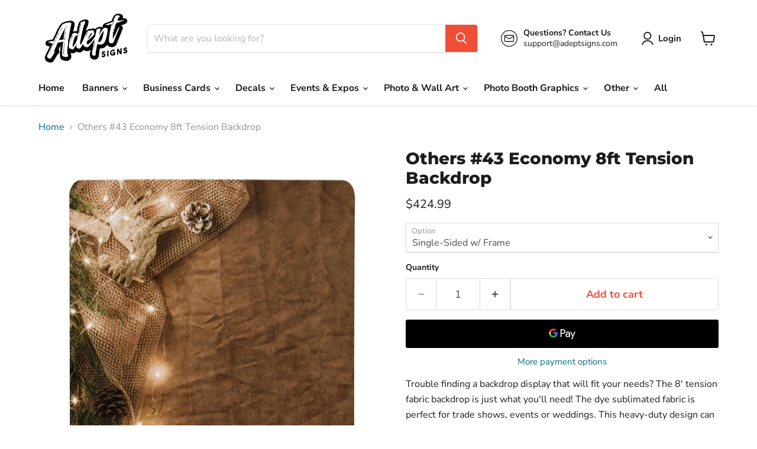

--- FILE ---
content_type: text/javascript;charset=utf-8
request_url: https://assets.cloudlift.app/api/assets/upload.js?shop=adept-signs.myshopify.com
body_size: 4274
content:
window.Cloudlift = window.Cloudlift || {};window.Cloudlift.upload = { config: {"app":"upload","shop":"adept-signs.myshopify.com","url":"https://adeptsigns.com","api":"https://api.cloudlift.app","assets":"https://cdn.jsdelivr.net/gh/cloudlift-app/cdn@0.14.28","mode":"prod","currencyFormats":{"moneyFormat":"${{amount}}","moneyWithCurrencyFormat":"${{amount}} USD"},"resources":["https://cdn.jsdelivr.net/gh/cloudlift-app/cdn@0.14.28/static/app-upload.css","https://cdn.jsdelivr.net/gh/cloudlift-app/cdn@0.14.28/static/app-upload.js"],"locale":"en","i18n":{"upload.config.image.editor.color.exposure":"Exposure","upload.config.file.load.error":"Error during load","upload.config.file.size.notavailable":"Size not available","upload.config.error.required":"Please upload a file","upload.config.image.editor.crop.rotate.right":"Rotate right","upload.config.file.button.undo":"Undo","upload.config.error.fileCountMin":"Please upload at least {min} file(s)","upload.config.image.resolution.expected.min":"Minimum resolution is {minResolution}","upload.config.file.upload.error.revert":"Error during revert","upload.config.image.size.tobig":"Image is too big","upload.config.image.editor.resize.height":"Height","upload.config.error.inapp":"Upload error","upload.config.image.editor.crop.aspect.ratio":"Aspect ratio","upload.config.image.editor.button.cancel":"Cancel","upload.config.image.editor.status.error":"Error loading image…","upload.config.file.button.retry":"Retry","upload.config.error.fileCountMax":"Please upload at most {max} file(s)","upload.config.image.editor.util.markup.text":"Text","upload.config.image.ratio.expected":"Expected image ratio {ratio}","upload.config.file.button.remove":"Remove","upload.config.image.resolution.expected.max":"Maximum resolution is {maxResolution}","upload.config.error.inapp.facebook":"Please open the page outside of Facebook","upload.config.image.editor.util.markup.size":"Size","upload.config.image.size.expected.max":"Maximum size is {maxWidth} × {maxHeight}","upload.config.image.editor.util.markup.select":"Select","upload.config.file.uploading":"Uploading","upload.config.image.editor.resize.width":"Width","upload.config.image.editor.crop.flip.horizontal":"Flip horizontal","upload.config.file.link":"\uD83D\uDD17","upload.config.image.editor.status.loading":"Loading image…","upload.config.error.filePagesMin":"Please upload documents with at least {min} pages","upload.config.image.editor.status.processing":"Processing image…","upload.config.file.loading":"Loading","upload.config.file.upload.canceled":"Upload cancelled","upload.config.file.upload.cancel":"tap to cancel","upload.config.image.editor.crop.rotate.left":"Rotate left","upload.config.file.type.notallowed":"File type not allowed","upload.config.file.type.expected":"Expects {lastType}","upload.config.image.editor.util.markup":"Markup","upload.config.file.button.cancel":"Cancel","upload.config.image.editor.status.waiting":"Waiting for image…","upload.config.file.upload.retry":"tap to retry","upload.config.image.editor.resize.apply":"Apply","upload.config.image.editor.color.contrast":"Contrast","upload.config.file.size.tobig":"File is too large","upload.config.dragdrop":"Drag & Drop your files or <u>Browse</u>","upload.config.file.upload.undo":"tap to undo","upload.config.image.editor.color.saturation":"Saturation","upload.config.error.filePagesMax":"Please upload documents with at most {max} pages","upload.config.file.button.upload":"Upload","upload.config.file.size.waiting":"Waiting for size","upload.config.image.editor.util.color":"Colors","upload.config.error.inputs":"Please fill in all required input fields","upload.config.image.editor.util.markup.circle":"Circle","upload.config.image.type.notsupported":"Image type not supported","upload.config.image.editor.crop.flip.vertical":"Flip vertical","upload.config.image.size.expected.min":"Minimum size is {minWidth} × {minHeight}","upload.config.image.editor.button.reset":"Reset","upload.config.image.ratio.invalid":"Image ratio does not match","upload.config.error.ready":"Please wait for the upload to complete","upload.config.image.editor.crop.zoom":"Zoom","upload.config.file.upload.error.remove":"Error during remove","upload.config.image.editor.util.markup.remove":"Remove","upload.config.image.resolution.max":"Image resolution too high","upload.config.image.editor.util.crop":"Crop","upload.config.image.editor.color.brightness":"Brightness","upload.config.error.fileConvert":"File conversion failed","upload.config.image.editor.util.markup.draw":"Draw","upload.config.image.editor.util.resize":"Resize","upload.config.file.upload.error":"Error during upload","upload.config.image.editor.util.filter":"Filter","upload.config.file.upload.complete":"Upload complete","upload.config.error.inapp.instagram":"Please open the page outside of Instagram","upload.config.image.editor.util.markup.arrow":"Arrow","upload.config.file.size.max":"Maximum file size is {filesize}","upload.config.image.resolution.min":"Image resolution is too low","upload.config.image.editor.util.markup.square":"Square","upload.config.image.size.tosmall":"Image is too small","upload.config.file.button.abort":"Abort","upload.config.image.editor.button.confirm":"Upload"},"level":1,"version":"0.14.28","setup":true,"fields":[{"uuid":"clpvybtlqfnv","required":false,"hidden":false,"field":"upload","propertyTransform":true,"fieldProperty":"properties","fieldId":"_cl-upload","fieldThumbnail":"thumbnail","fieldThumbnailPreview":true,"className":"","label":"","text":"","selector":".upload-lift","conditionMode":1,"conditions":[{"field":"product_title","operator":"contains","value":"magnet","objects":null,"tags":null}],"styles":{"file-grid":"0","max-height":"600px","min-height":"50px","font-family":"-apple-system, BlinkMacSystemFont, 'Segoe UI', Roboto,\nHelvetica, Arial, sans-serif, 'Apple Color Emoji', 'Segoe UI Emoji',\n'Segoe UI Symbol'","input-order":"top","label-color":"rgb(9,  176,  45)","file-counter":"0","input-margin":"10px","buttons-color":"#fff","file-multiple":"0","label-font-size":"24px","label-color-drop":"#ffffff","area-border-radius":"5px","file-border-radius":"5px","label-font-size-drop":"16px","area-background-color":"rgb(9,  176,  45)","file-background-color":"#ffffff","buttons-background-color":"rgb(9,  176,  45)","upload-error-background-color":"#ff6a61","upload-success-background-color":"#49ff2e"},"theme":"forest","css":"#clpvybtlqfnv .cl-hide{display:none!important}#clpvybtlqfnv .cl-upload--label{color:#09b02d;font-size:24px;display:block}#clpvybtlqfnv .cl-upload--input-field{margin-bottom:10px}#clpvybtlqfnv .cl-upload--input{width:100%;box-sizing:border-box;padding:10px 18px;margin:0;border:1px solid #09b02d;border-radius:5px}#clpvybtlqfnv input[type=checkbox].cl-upload--input,#clpvybtlqfnv input[type=radio].cl-upload--input{width:1.2em;cursor:pointer}#clpvybtlqfnv input[type=radio].cl-upload--input{vertical-align:middle;margin-right:10px}#clpvybtlqfnv input[type=color].cl-upload--input{width:40px;height:40px;cursor:pointer;padding:0;border:0}#clpvybtlqfnv input[type=radio]+.cl-upload-color-rect{margin-right:10px;margin-bottom:10px}#clpvybtlqfnv input[type=radio]:checked+.cl-upload-color-rect{border:2px solid #404040}#clpvybtlqfnv .cl-upload-color-rect{width:30px;height:30px;display:inline-block;vertical-align:middle;border-radius:3px}#clpvybtlqfnv .cl-upload--invalid{border-color:#ff5247}#clpvybtlqfnv .cl-upload--errors{overflow:hidden;transition:max-height 2s ease-out;max-height:0}#clpvybtlqfnv .cl-upload--errors.open{max-height:400px}#clpvybtlqfnv .cl-upload--error{text-align:center;font-size:16px;cursor:pointer;position:relative;opacity:1;font-family:-apple-system,BlinkMacSystemFont,'Segoe UI',Roboto,Helvetica,Arial,sans-serif,'Apple Color Emoji','Segoe UI Emoji','Segoe UI Symbol';box-sizing:border-box;color:#fff;background-color:#ff6a61;padding:.3rem .7rem;margin-bottom:.7rem;border:1px solid transparent;border-color:#ff5247;border-radius:5px}#clpvybtlqfnv .cl-upload--error:after{content:'x';position:absolute;right:1rem;top:.25rem}#clpvybtlqfnv .cl-upload--error.dismissed{opacity:0;transition:opacity .3s ease-out}#clpvybtlqfnv .filepond--root{font-family:-apple-system,BlinkMacSystemFont,'Segoe UI',Roboto,Helvetica,Arial,sans-serif,'Apple Color Emoji','Segoe UI Emoji','Segoe UI Symbol'}#clpvybtlqfnv .filepond--root .filepond--drop-label{min-height:50px}#clpvybtlqfnv .filepond--file-action-button{cursor:pointer;min-height:auto!important;height:1.625em}#clpvybtlqfnv .filepond--drop-label{color:#fff}#clpvybtlqfnv .filepond--drop-label label{cursor:pointer;width:auto!important;height:auto!important;position:relative!important;color:#fff!important;font-size:16px!important}#clpvybtlqfnv .filepond--drop-label u{cursor:pointer;text-decoration-color:#fff}#clpvybtlqfnv .filepond--label-action{text-decoration-color:#fff}#clpvybtlqfnv .filepond--panel-root{background-color:#09b02d!important}#clpvybtlqfnv .filepond--panel-root{border-radius:5px}#clpvybtlqfnv .filepond--item-panel,#clpvybtlqfnv .filepond--file-poster-wrapper,#clpvybtlqfnv .filepond--image-preview-wrapper{border-radius:5px}#clpvybtlqfnv .filepond--item-panel{background-color:#fff!important}#clpvybtlqfnv .filepond--drip-blob{background-color:#999}#clpvybtlqfnv .filepond--file-action-button{background-color:#09b02d}#clpvybtlqfnv .filepond--file-action-button{color:#fff}#clpvybtlqfnv .filepond--file-action-button:hover,#clpvybtlqfnv .filepond--file-action-button:focus{box-shadow:0 0 0 .125em #fff}#clpvybtlqfnv .filepond--file{color:#000;font-size:16px}#clpvybtlqfnv [data-filepond-item-state*='error'] .filepond--item-panel,#clpvybtlqfnv [data-filepond-item-state*='invalid'] .filepond--item-panel{background-color:#ff6a61!important}#clpvybtlqfnv [data-filepond-item-state*='invalid'] .filepond--file{color:#fff}#clpvybtlqfnv [data-filepond-item-state='processing-complete'] .filepond--item-panel{background-color:#49ff2e!important}#clpvybtlqfnv [data-filepond-item-state='processing-complete'] .filepond--file{color:#000}#clpvybtlqfnv .filepond--image-preview-overlay-idle{color:rgba(204,204,204,0.8)}#clpvybtlqfnv .filepond--image-preview,#clpvybtlqfnv .filepond--file-poster{background-color:#fff}#clpvybtlqfnv .filepond--image-preview-overlay-success{color:#49ff2e}#clpvybtlqfnv .filepond--image-preview-overlay-failure{color:#ff6a61}","fileMimeTypes":[],"fileMimeTypesValidate":false,"fileSizeMaxPlan":10,"fileMultiple":false,"fileCountMin":0,"fileCountMax":10,"fileCounter":false,"fileQuantity":false,"fileFetch":false,"fileSubmitRemove":true,"fileSubmitClear":false,"fileName":false,"fileGrid":false,"imagePreview":true,"imageSizeValidate":false,"imageThumbnail":false,"imageThumbnailWidth":500,"imageThumbnailHeight":500,"convert":false,"convertInfo":false,"convertInfoPagesQuantity":false,"convertInfoLengthQuantity":false,"pdfMultiPage":false,"pdfTransparent":false,"serverTransform":false,"imageOriginal":false,"imageEditor":true,"imageEditorOpen":true,"imageEditorCropRestrict":false,"imageEditorCropRatios":[{"label":"Free","value":""},{"label":"Portrait","value":"3:2"},{"label":"Square","value":"1:1"},{"label":"Landscape","value":"4:3"}],"imageEditorUtils":[],"imageEditorPintura":false,"inputFields":[],"variantConfigs":[],"variantConfig":false},{"uuid":"clgbx0iz5kgh","required":false,"hidden":false,"field":"upload","propertyTransform":true,"fieldProperty":"properties","fieldId":"_cl-upload","fieldThumbnail":"thumbnail","fieldThumbnailPreview":true,"className":"","label":"","text":"","selector":".upload-lift","conditionMode":0,"conditions":[],"styles":{"file-grid":"0","max-height":"600px","min-height":"50px","font-family":"-apple-system, BlinkMacSystemFont, 'Segoe UI', Roboto,\nHelvetica, Arial, sans-serif, 'Apple Color Emoji', 'Segoe UI Emoji',\n'Segoe UI Symbol'","input-order":"top","label-color":"#555","file-counter":"0","input-margin":"10px","buttons-color":"#fff","file-multiple":"0","label-font-size":"16px","label-color-drop":"#555","area-border-radius":"5px","file-border-radius":"5px","label-font-size-drop":"16px","area-background-color":"#eee","file-background-color":"#555","buttons-background-color":"rgba(0,0,0,0.5)","upload-error-background-color":"#FF0000","upload-success-background-color":"#008000"},"theme":"default","css":"#clgbx0iz5kgh .cl-hide{display:none!important}#clgbx0iz5kgh .cl-upload--label{color:#555;font-size:16px;display:block}#clgbx0iz5kgh .cl-upload--input-field{margin-bottom:10px}#clgbx0iz5kgh .cl-upload--input{width:100%;box-sizing:border-box;padding:10px 18px;margin:0;border:1px solid #eee;border-radius:5px}#clgbx0iz5kgh input[type=checkbox].cl-upload--input,#clgbx0iz5kgh input[type=radio].cl-upload--input{width:1.2em;cursor:pointer}#clgbx0iz5kgh input[type=radio].cl-upload--input{vertical-align:middle;margin-right:10px}#clgbx0iz5kgh input[type=color].cl-upload--input{width:40px;height:40px;cursor:pointer;padding:0;border:0}#clgbx0iz5kgh input[type=radio]+.cl-upload-color-rect{margin-right:10px;margin-bottom:10px}#clgbx0iz5kgh input[type=radio]:checked+.cl-upload-color-rect{border:2px solid #404040}#clgbx0iz5kgh .cl-upload-color-rect{width:30px;height:30px;display:inline-block;vertical-align:middle;border-radius:3px}#clgbx0iz5kgh .cl-upload--invalid{border-color:#e60000}#clgbx0iz5kgh .cl-upload--errors{overflow:hidden;transition:max-height 2s ease-out;max-height:0}#clgbx0iz5kgh .cl-upload--errors.open{max-height:400px}#clgbx0iz5kgh .cl-upload--error{text-align:center;font-size:14px;cursor:pointer;position:relative;opacity:1;font-family:-apple-system,BlinkMacSystemFont,'Segoe UI',Roboto,Helvetica,Arial,sans-serif,'Apple Color Emoji','Segoe UI Emoji','Segoe UI Symbol';box-sizing:border-box;color:#fff;background-color:#f00;padding:.3rem .7rem;margin-bottom:.7rem;border:1px solid transparent;border-color:#e60000;border-radius:5px}#clgbx0iz5kgh .cl-upload--error:after{content:'x';position:absolute;right:1rem;top:.25rem}#clgbx0iz5kgh .cl-upload--error.dismissed{opacity:0;transition:opacity .3s ease-out}#clgbx0iz5kgh .filepond--root{font-family:-apple-system,BlinkMacSystemFont,'Segoe UI',Roboto,Helvetica,Arial,sans-serif,'Apple Color Emoji','Segoe UI Emoji','Segoe UI Symbol'}#clgbx0iz5kgh .filepond--root .filepond--drop-label{min-height:50px}#clgbx0iz5kgh .filepond--file-action-button{cursor:pointer;min-height:auto!important;height:1.625em}#clgbx0iz5kgh .filepond--drop-label{color:#555}#clgbx0iz5kgh .filepond--drop-label label{cursor:pointer;width:auto!important;height:auto!important;position:relative!important;color:#555!important;font-size:16px!important}#clgbx0iz5kgh .filepond--drop-label u{cursor:pointer;text-decoration-color:#555}#clgbx0iz5kgh .filepond--label-action{text-decoration-color:#555}#clgbx0iz5kgh .filepond--panel-root{background-color:#eee!important}#clgbx0iz5kgh .filepond--panel-root{border-radius:5px}#clgbx0iz5kgh .filepond--item-panel,#clgbx0iz5kgh .filepond--file-poster-wrapper,#clgbx0iz5kgh .filepond--image-preview-wrapper{border-radius:5px}#clgbx0iz5kgh .filepond--item-panel{background-color:#555!important}#clgbx0iz5kgh .filepond--drip-blob{background-color:#999}#clgbx0iz5kgh .filepond--file-action-button{background-color:rgba(0,0,0,0.5)}#clgbx0iz5kgh .filepond--file-action-button{color:#fff}#clgbx0iz5kgh .filepond--file-action-button:hover,#clgbx0iz5kgh .filepond--file-action-button:focus{box-shadow:0 0 0 .125em #fff}#clgbx0iz5kgh .filepond--file{color:#fff;font-size:16px}#clgbx0iz5kgh [data-filepond-item-state*='error'] .filepond--item-panel,#clgbx0iz5kgh [data-filepond-item-state*='invalid'] .filepond--item-panel{background-color:#f00!important}#clgbx0iz5kgh [data-filepond-item-state*='invalid'] .filepond--file{color:#fff}#clgbx0iz5kgh [data-filepond-item-state='processing-complete'] .filepond--item-panel{background-color:#008000!important}#clgbx0iz5kgh [data-filepond-item-state='processing-complete'] .filepond--file{color:#fff}#clgbx0iz5kgh .filepond--image-preview-overlay-idle{color:rgba(34,34,34,0.8)}#clgbx0iz5kgh .filepond--image-preview,#clgbx0iz5kgh .filepond--file-poster{background-color:#555}#clgbx0iz5kgh .filepond--image-preview-overlay-success{color:#008000}#clgbx0iz5kgh .filepond--image-preview-overlay-failure{color:#f00}","fileMimeTypes":[],"fileMimeTypesValidate":false,"fileSizeMaxPlan":10,"fileMultiple":false,"fileCountMin":0,"fileCountMax":10,"fileCounter":false,"fileQuantity":false,"fileFetch":false,"fileSubmitRemove":true,"fileSubmitClear":false,"fileName":false,"fileGrid":false,"imagePreview":false,"imageSizeValidate":true,"imageWidthMin":2000,"imageHeightMin":2000,"imageThumbnail":true,"imageThumbnailWidth":500,"imageThumbnailHeight":500,"convert":false,"convertInfo":false,"convertInfoPagesQuantity":false,"convertInfoLengthQuantity":false,"pdfMultiPage":false,"pdfTransparent":false,"serverTransform":false,"imageOriginal":true,"imageEditor":true,"imageEditorOpen":true,"imageEditorCropRestrict":false,"imageEditorCropRatios":[{"label":"Free","value":""},{"label":"Portrait","value":"3:2"},{"label":"Square","value":"1:1"},{"label":"Landscape","value":"4:3"}],"imageEditorUtils":[],"imageEditorPintura":false,"inputFields":[],"variantConfigs":[],"variantConfig":false}],"extensions":""}};loadjs=function(){var a=function(){},c={},u={},f={};function o(e,n){if(e){var t=f[e];if(u[e]=n,t)for(;t.length;)t[0](e,n),t.splice(0,1)}}function l(e,n){e.call&&(e={success:e}),n.length?(e.error||a)(n):(e.success||a)(e)}function h(t,r,s,i){var c,o,e=document,n=s.async,u=(s.numRetries||0)+1,f=s.before||a,l=t.replace(/^(css|img)!/,"");i=i||0,/(^css!|\.css$)/.test(t)?((o=e.createElement("link")).rel="stylesheet",o.href=l,(c="hideFocus"in o)&&o.relList&&(c=0,o.rel="preload",o.as="style")):/(^img!|\.(png|gif|jpg|svg)$)/.test(t)?(o=e.createElement("img")).src=l:((o=e.createElement("script")).src=t,o.async=void 0===n||n),!(o.onload=o.onerror=o.onbeforeload=function(e){var n=e.type[0];if(c)try{o.sheet.cssText.length||(n="e")}catch(e){18!=e.code&&(n="e")}if("e"==n){if((i+=1)<u)return h(t,r,s,i)}else if("preload"==o.rel&&"style"==o.as)return o.rel="stylesheet";r(t,n,e.defaultPrevented)})!==f(t,o)&&e.head.appendChild(o)}function t(e,n,t){var r,s;if(n&&n.trim&&(r=n),s=(r?t:n)||{},r){if(r in c)throw"LoadJS";c[r]=!0}function i(n,t){!function(e,r,n){var t,s,i=(e=e.push?e:[e]).length,c=i,o=[];for(t=function(e,n,t){if("e"==n&&o.push(e),"b"==n){if(!t)return;o.push(e)}--i||r(o)},s=0;s<c;s++)h(e[s],t,n)}(e,function(e){l(s,e),n&&l({success:n,error:t},e),o(r,e)},s)}if(s.returnPromise)return new Promise(i);i()}return t.ready=function(e,n){return function(e,t){e=e.push?e:[e];var n,r,s,i=[],c=e.length,o=c;for(n=function(e,n){n.length&&i.push(e),--o||t(i)};c--;)r=e[c],(s=u[r])?n(r,s):(f[r]=f[r]||[]).push(n)}(e,function(e){l(n,e)}),t},t.done=function(e){o(e,[])},t.reset=function(){c={},u={},f={}},t.isDefined=function(e){return e in c},t}();!function(e){loadjs(e.resources,"assets",{success:function(){var n,t="cloudlift."+e.app+".ready";"function"==typeof Event?n=new Event(t):(n=document.createEvent("Event")).initEvent(t,!0,!0),window.dispatchEvent(n)},error:function(e){console.error("failed to load assets",e)}})}(window.Cloudlift.upload.config);

--- FILE ---
content_type: text/javascript; charset=utf-8
request_url: https://adeptsigns.com/products/tbs8e-others-43.js
body_size: 526
content:
{"id":7261447651528,"title":"Others #43 Economy 8ft Tension Backdrop","handle":"tbs8e-others-43","description":"\u003cp\u003e\u003cspan data-mce-fragment=\"1\"\u003eTrouble finding a backdrop display that will fit your needs? The 8' tension fabric backdrop is just what you'll need! \u003c\/span\u003e\u003cspan data-mce-fragment=\"1\"\u003eThe dye sublimated fabric is perfect for trade shows, events or weddings. This heavy-duty design can stand up to crowds and bright lighting with a sturdy aluminum frame that won't bend sideways or get knocked over. If you're in need of an affordable background display - we have just what you need.\u003c\/span\u003e\u003c\/p\u003e\n\u003cp\u003e\u003cspan data-mce-fragment=\"1\"\u003eIncludes:\u003c\/span\u003e\u003c\/p\u003e\n\u003cp\u003e\u003cspan data-mce-fragment=\"1\"\u003ex1 TBS8E Frame\u003c\/span\u003e\u003c\/p\u003e\n\u003cp\u003e\u003cspan data-mce-fragment=\"1\"\u003ex1 Display Fabric\u003c\/span\u003e\u003c\/p\u003e\n\u003cp\u003e\u003cspan data-mce-fragment=\"1\"\u003eLead Time: 21-28 days\u003c\/span\u003e\u003c\/p\u003e","published_at":"2022-02-22T02:02:33-08:00","created_at":"2022-02-22T02:02:35-08:00","vendor":"Adept Signs","type":"Display","tags":["General","Tension Backdrop"],"price":42499,"price_min":42499,"price_max":42499,"available":true,"price_varies":false,"compare_at_price":null,"compare_at_price_min":0,"compare_at_price_max":0,"compare_at_price_varies":false,"variants":[{"id":41622292070600,"title":"Single-Sided w\/ Frame","option1":"Single-Sided w\/ Frame","option2":null,"option3":null,"sku":"TBS8E-Others-43","requires_shipping":true,"taxable":true,"featured_image":null,"available":true,"name":"Others #43 Economy 8ft Tension Backdrop - Single-Sided w\/ Frame","public_title":"Single-Sided w\/ Frame","options":["Single-Sided w\/ Frame"],"price":42499,"weight":0,"compare_at_price":null,"inventory_management":null,"barcode":null,"requires_selling_plan":false,"selling_plan_allocations":[]}],"images":["\/\/cdn.shopify.com\/s\/files\/1\/0594\/1926\/3176\/products\/TBS8E-Others-43.jpg?v=1652897051"],"featured_image":"\/\/cdn.shopify.com\/s\/files\/1\/0594\/1926\/3176\/products\/TBS8E-Others-43.jpg?v=1652897051","options":[{"name":"Option","position":1,"values":["Single-Sided w\/ Frame"]}],"url":"\/products\/tbs8e-others-43","media":[{"alt":"Others #43 Economy 8ft Tension Backdrop - Adept Signs","id":24502768697544,"position":1,"preview_image":{"aspect_ratio":1.0,"height":2570,"width":2570,"src":"https:\/\/cdn.shopify.com\/s\/files\/1\/0594\/1926\/3176\/products\/TBS8E-Others-43.jpg?v=1652897051"},"aspect_ratio":1.0,"height":2570,"media_type":"image","src":"https:\/\/cdn.shopify.com\/s\/files\/1\/0594\/1926\/3176\/products\/TBS8E-Others-43.jpg?v=1652897051","width":2570}],"requires_selling_plan":false,"selling_plan_groups":[]}

--- FILE ---
content_type: text/javascript; charset=utf-8
request_url: https://adeptsigns.com/products/tbs8e-others-43.js
body_size: 429
content:
{"id":7261447651528,"title":"Others #43 Economy 8ft Tension Backdrop","handle":"tbs8e-others-43","description":"\u003cp\u003e\u003cspan data-mce-fragment=\"1\"\u003eTrouble finding a backdrop display that will fit your needs? The 8' tension fabric backdrop is just what you'll need! \u003c\/span\u003e\u003cspan data-mce-fragment=\"1\"\u003eThe dye sublimated fabric is perfect for trade shows, events or weddings. This heavy-duty design can stand up to crowds and bright lighting with a sturdy aluminum frame that won't bend sideways or get knocked over. If you're in need of an affordable background display - we have just what you need.\u003c\/span\u003e\u003c\/p\u003e\n\u003cp\u003e\u003cspan data-mce-fragment=\"1\"\u003eIncludes:\u003c\/span\u003e\u003c\/p\u003e\n\u003cp\u003e\u003cspan data-mce-fragment=\"1\"\u003ex1 TBS8E Frame\u003c\/span\u003e\u003c\/p\u003e\n\u003cp\u003e\u003cspan data-mce-fragment=\"1\"\u003ex1 Display Fabric\u003c\/span\u003e\u003c\/p\u003e\n\u003cp\u003e\u003cspan data-mce-fragment=\"1\"\u003eLead Time: 21-28 days\u003c\/span\u003e\u003c\/p\u003e","published_at":"2022-02-22T02:02:33-08:00","created_at":"2022-02-22T02:02:35-08:00","vendor":"Adept Signs","type":"Display","tags":["General","Tension Backdrop"],"price":42499,"price_min":42499,"price_max":42499,"available":true,"price_varies":false,"compare_at_price":null,"compare_at_price_min":0,"compare_at_price_max":0,"compare_at_price_varies":false,"variants":[{"id":41622292070600,"title":"Single-Sided w\/ Frame","option1":"Single-Sided w\/ Frame","option2":null,"option3":null,"sku":"TBS8E-Others-43","requires_shipping":true,"taxable":true,"featured_image":null,"available":true,"name":"Others #43 Economy 8ft Tension Backdrop - Single-Sided w\/ Frame","public_title":"Single-Sided w\/ Frame","options":["Single-Sided w\/ Frame"],"price":42499,"weight":0,"compare_at_price":null,"inventory_management":null,"barcode":null,"requires_selling_plan":false,"selling_plan_allocations":[]}],"images":["\/\/cdn.shopify.com\/s\/files\/1\/0594\/1926\/3176\/products\/TBS8E-Others-43.jpg?v=1652897051"],"featured_image":"\/\/cdn.shopify.com\/s\/files\/1\/0594\/1926\/3176\/products\/TBS8E-Others-43.jpg?v=1652897051","options":[{"name":"Option","position":1,"values":["Single-Sided w\/ Frame"]}],"url":"\/products\/tbs8e-others-43","media":[{"alt":"Others #43 Economy 8ft Tension Backdrop - Adept Signs","id":24502768697544,"position":1,"preview_image":{"aspect_ratio":1.0,"height":2570,"width":2570,"src":"https:\/\/cdn.shopify.com\/s\/files\/1\/0594\/1926\/3176\/products\/TBS8E-Others-43.jpg?v=1652897051"},"aspect_ratio":1.0,"height":2570,"media_type":"image","src":"https:\/\/cdn.shopify.com\/s\/files\/1\/0594\/1926\/3176\/products\/TBS8E-Others-43.jpg?v=1652897051","width":2570}],"requires_selling_plan":false,"selling_plan_groups":[]}

--- FILE ---
content_type: text/javascript;charset=utf-8
request_url: https://assets.cloudlift.app/api/assets/options.js?shop=adept-signs.myshopify.com
body_size: 11591
content:
window.Cloudlift = window.Cloudlift || {};window.Cloudlift.options = { config: {"app":"options","shop":"adept-signs.myshopify.com","url":"https://adeptsigns.com","api":"https://api.cloudlift.app","assets":"https://cdn.jsdelivr.net/gh/cloudlift-app/cdn@0.12.124","mode":"prod","currencyFormats":{"moneyFormat":"${{amount}}","moneyWithCurrencyFormat":"${{amount}} USD"},"resources":["https://cdn.jsdelivr.net/gh/cloudlift-app/cdn@0.12.124/static/app-options.css","https://cdn.jsdelivr.net/gh/cloudlift-app/cdn@0.12.124/static/app-options.js"],"locale":"en","i18n":{"product.options.ai.generated.label":"Generated Images","product.options.text.align.right":"Text align right","product.options.discount.button":"Apply","product.options.discount.invalid":"Enter a valid discount code","product.options.library.button":"Select image","product.options.validity.dateMax":"Please enter a date before {max}","product.options.free":"FREE","product.options.ai.loading.generating":"Generating your image...","product.options.ai.removebg.button":"Remove Background","product.options.validity.upload.required":"Please upload a file","product.options.item.modal.title":"Update cart item?","product.options.item.modal.update":"Update","product.options.library.categories.button":"Show categories","product.options.validity.rangeOverflow":"Max allowed value {max}","product.options.file.link":"\uD83D\uDD17","product.options.ai.edit.placeholder":"Describe how to edit the image...","product.options.ai.update.button":"Update Image","product.options.bundle.hide":"Hide","product.options.text.style.bold":"Text bold","product.options.ai.edit.button":"Edit Image","product.options.validity.patternMismatch":"Please enter text to match: {pattern}","product.options.text.fontSize":"Text size","product.options.library.categories.label":"Categories","product.options.bundle.items":"items","product.options.ai.removebg.removed":"Background Removed","product.options.ai.button.generate":"Generate","product.options.validity.upload.max":"Maximum allowed file size is {max} MB","product.options.validity.rangeUnderflow":"Min allowed value {min}","product.options.text.style.italic":"Text italic","product.options.ai.prompt.placeholder":"Describe the image...","product.options.library.search.empty":"No results found","product.options.text.align.center":"Text center","product.options.ai.loading.editing":"Editing image...","product.options.discount.placeholder":"Discount code","product.options.ai.load_more":"Load More","product.options.validity.valueMissing":"Please enter a value","product.options.validity.tooLong":"Please enter less than {max} characters","product.options.ai.button.edit":"Edit Image","product.options.ai.edit.indicator":"Editing image","product.options.bundle.show":"Show","product.options.library.search.placeholder":"Search images","product.options.validity.selectMax":"Please select at most {max}","product.options.discount.valid":"Discount is applied at checkout","product.options.item.edit":"Edit ⚙️","product.options.item.modal.add":"Add new","product.options.validity.dateMin":"Please enter a date after {min}","product.options.library.images.button":"More images","product.options.validity.tooShort":"Please enter at least {min} characters","product.options.validity.selectMin":"Please select at least {min}","product.options.text.align.left":"Text align left"},"level":2,"version":"0.12.124","setup":true,"themeId":"126208606408","autoGallerySelector":".product-gallery","locationMode":0,"selector":"","previewLocationMode":0,"previewSelector":".product-gallery--viewer","previewImgParent":1,"previewImgParentSelector":".product-gallery","previewImgMainSelector":".product-gallery .product-gallery--media img","previewImgThumbnailSelector":".product-gallery .product-gallery--media-thumbnail img","itemImgParentSelector":".atc--product, .cart-item","previewSticky":false,"previewStickyMobile":"overlay","previewStickyMobileSize":25,"priceDraft":true,"priceDraftTitle":"","priceDraftShipping":false,"priceDraftTaxFree":false,"priceDraftRetention":3,"priceProductId":"","priceProductHandle":"","priceVariantId":"","priceVariantValue":0.01,"checkout":false,"currencyConvert":true,"autoFulfil":false,"priceWeight":false,"extensions":"","theme":{"themeGallery":false,"productOptionsClear":true},"fonts":[{"name":"Roboto","files":{"bold":"http://fonts.gstatic.com/s/roboto/v20/KFOlCnqEu92Fr1MmWUlvAx05IsDqlA.ttf","italic":"http://fonts.gstatic.com/s/roboto/v20/KFOkCnqEu92Fr1Mu52xPKTM1K9nz.ttf","regular":"http://fonts.gstatic.com/s/roboto/v20/KFOmCnqEu92Fr1Me5WZLCzYlKw.ttf","bold_italic":"http://fonts.gstatic.com/s/roboto/v20/KFOjCnqEu92Fr1Mu51TzBhc9AMX6lJBP.ttf"},"type":1},{"name":"Montserrat","files":{"bold":"http://fonts.gstatic.com/s/montserrat/v15/JTURjIg1_i6t8kCHKm45_dJE7g7J_950vCo.ttf","italic":"http://fonts.gstatic.com/s/montserrat/v15/JTUQjIg1_i6t8kCHKm459WxhziTn89dtpQ.ttf","regular":"http://fonts.gstatic.com/s/montserrat/v15/JTUSjIg1_i6t8kCHKm45xW5rygbi49c.ttf","bold_italic":"http://fonts.gstatic.com/s/montserrat/v15/JTUPjIg1_i6t8kCHKm459WxZcgvD-_xxrCq7qg.ttf"},"type":1},{"name":"Lora","files":{"bold":"http://fonts.gstatic.com/s/lora/v26/0QI6MX1D_JOuGQbT0gvTJPa787z5vCJGmKxemMeZ.ttf","italic":"http://fonts.gstatic.com/s/lora/v26/0QI8MX1D_JOuMw_hLdO6T2wV9KnW-MoFkqh8ndeZzZ0.ttf","regular":"http://fonts.gstatic.com/s/lora/v26/0QI6MX1D_JOuGQbT0gvTJPa787weuyJGmKxemMeZ.ttf","bold_italic":"http://fonts.gstatic.com/s/lora/v26/0QI8MX1D_JOuMw_hLdO6T2wV9KnW-C0Ckqh8ndeZzZ0.ttf"},"type":1},{"name":"Bringshoot","files":{"regular":"https://storage.googleapis.com/cloudlift-app-cloud-prod-assets/adept-signs/f_Bringshoot.ttf"},"type":2},{"name":"Rock Salt","files":{"regular":"http://fonts.gstatic.com/s/rocksalt/v11/MwQ0bhv11fWD6QsAVOZbsEk7hbBWrA.ttf"},"type":1},{"name":"Great Vibes","files":{"regular":"http://fonts.gstatic.com/s/greatvibes/v14/RWmMoKWR9v4ksMfaWd_JN-XCg6UKDXlq.ttf"},"type":1},{"name":"Lato","files":{"bold":"http://fonts.gstatic.com/s/lato/v17/S6u9w4BMUTPHh6UVew-FGC_p9dw.ttf","italic":"http://fonts.gstatic.com/s/lato/v17/S6u8w4BMUTPHjxswWyWrFCbw7A.ttf","regular":"http://fonts.gstatic.com/s/lato/v17/S6uyw4BMUTPHvxk6XweuBCY.ttf","bold_italic":"http://fonts.gstatic.com/s/lato/v17/S6u_w4BMUTPHjxsI5wqPHA3s5dwt7w.ttf"},"type":1},{"name":"IM Fell English","files":{"italic":"http://fonts.gstatic.com/s/imfellenglish/v14/Ktk3ALSLW8zDe0rthJysWrnLsAzHFaOdd4pI59zg.ttf","regular":"http://fonts.gstatic.com/s/imfellenglish/v14/Ktk1ALSLW8zDe0rthJysWrnLsAz3F6mZVY9Y5w.ttf"},"type":1},{"name":"Open Sans","files":{"bold":"http://fonts.gstatic.com/s/opensans/v18/mem5YaGs126MiZpBA-UN7rg-VeJoCqeDjg.ttf","italic":"http://fonts.gstatic.com/s/opensans/v18/mem6YaGs126MiZpBA-UFUJ0ef8xkA76a.ttf","regular":"http://fonts.gstatic.com/s/opensans/v18/mem8YaGs126MiZpBA-U1UpcaXcl0Aw.ttf","bold_italic":"http://fonts.gstatic.com/s/opensans/v18/memnYaGs126MiZpBA-UFUKWiUOhsKKKTjrPW.ttf"},"type":1},{"name":"Oswald","files":{"bold":"http://fonts.gstatic.com/s/oswald/v36/TK3_WkUHHAIjg75cFRf3bXL8LICs1xZogUFoZAaRliE.ttf","regular":"http://fonts.gstatic.com/s/oswald/v36/TK3_WkUHHAIjg75cFRf3bXL8LICs1_FvgUFoZAaRliE.ttf"},"type":1}],"configs":[{"uuid":"clvdzicvfrbx","styles":{"label-color":"#555","input-color-selected":"#374151","option-font-size":"16px","input-background-color-selected":"#fff","input-background-color":"#fff","label-font-size":"18px","input-text-color":"#374151","input-border-color":"#d1d5db","font-family":"-apple-system, BlinkMacSystemFont, 'Segoe UI', Roboto,\nHelvetica, Arial, sans-serif, 'Apple Color Emoji', 'Segoe UI Emoji',\n'Segoe UI Symbol'","input-color":"#374151","info-icon-color":"#333","option-border-radius":"6px","input-border-color-focus":"#374151"},"theme":"default","css":"#clvdzicvfrbx .cl-po--wrapper{font-family:-apple-system,BlinkMacSystemFont,'Segoe UI',Roboto,Helvetica,Arial,sans-serif,'Apple Color Emoji','Segoe UI Emoji','Segoe UI Symbol'}#clvdzicvfrbx .cl-po--label{color:#555;font-size:18px;margin-bottom:5px}#clvdzicvfrbx .cl-po--info{width:18px;height:18px;background-color:#333}#clvdzicvfrbx .cl-po--help{color:#637381;font-size:14px}#clvdzicvfrbx .cl-po--option{color:#374151;margin-bottom:20px;font-size:16px}#clvdzicvfrbx .cl-po--input{color:#374151;background-color:#fff;font-size:16px;border-width:1px;border-color:#d1d5db;border-radius:6px;box-shadow:rgba(0,0,0,0) 0 0 0 0,rgba(0,0,0,0) 0 0 0 0,rgba(0,0,0,0.05) 0 1px 2px 0}#clvdzicvfrbx .cl-po--input:focus{outline:2px solid transparent;outline-offset:2px;box-shadow:#fff 0 0 0 0,#374151 0 0 0 1px,rgba(0,0,0,0.05) 0 1px 2px 0;border-color:#374151}#clvdzicvfrbx .cl-po--input.cl-po--invalid:focus{box-shadow:#fff 0 0 0 0,#c44e47 0 0 0 1px,rgba(0,0,0,0.05) 0 1px 2px 0;border-color:#c44e47}#clvdzicvfrbx .cl-po--swatch{background-color:#fff;border-width:1px;border-color:#d1d5db;border-radius:6px;box-shadow:rgba(0,0,0,0) 0 0 0 0,rgba(0,0,0,0) 0 0 0 0,rgba(0,0,0,0.05) 0 1px 2px 0}#clvdzicvfrbx .cl-po--input:checked+.cl-po--swatch-button{background-color:#fff;color:#374151}#clvdzicvfrbx input[type=radio]:checked+.cl-po--swatch,#clvdzicvfrbx input[type=checkbox]:checked+.cl-po--swatch{outline:2px solid transparent;outline-offset:2px;box-shadow:#fff 0 0 0 0,#374151 0 0 0 1px,rgba(0,0,0,0.05) 0 1px 2px 0;border-color:#374151}#clvdzicvfrbx input[type=checkbox]:checked.cl-po--input,#clvdzicvfrbx input[type=radio]:checked.cl-po--input{border-color:transparent;background-color:#374151}#clvdzicvfrbx .cl-po--option .choices__inner{color:#374151;background-color:#fff;border-width:1px;border-color:#d1d5db;border-radius:6px;box-shadow:rgba(0,0,0,0) 0 0 0 0,rgba(0,0,0,0) 0 0 0 0,rgba(0,0,0,0.05) 0 1px 2px 0}#clvdzicvfrbx .cl-po--option .choices.is-focused:not(.is-open) .choices__inner{outline:2px solid transparent;outline-offset:2px;box-shadow:#fff 0 0 0 0,#374151 0 0 0 1px,rgba(0,0,0,0.05) 0 1px 2px 0;border-color:#374151}#clvdzicvfrbx .cl-po--text-editor,#clvdzicvfrbx .cl-po--collapse.cl-po--edit{--text-editor-color:#374151}#clvdzicvfrbx .cl-po--text-editor .cl-po--swatch-button.selected{outline:2px solid transparent;outline-offset:2px;box-shadow:#fff 0 0 0 0,#374151 0 0 0 1px,rgba(0,0,0,0.05) 0 1px 2px 0;border-color:#374151;background-color:#fff;--text-editor-color:#374151}#clvdzicvfrbx .cl-po--collapse.cl-po--edit{border-left:1px solid #d1d5db;border-right:1px solid #d1d5db;border-bottom-color:#d1d5db}#clvdzicvfrbx .cl-po--collapse.cl-po--edit .cl-po--edit-label{color:#637381}#clvdzicvfrbx .cl-po--collapse.cl-po--edit:not(.cl-po--open){border-bottom:1px solid #d1d5db;border-bottom-left-radius:6px;border-bottom-right-radius:6px}#clvdzicvfrbx .cl-po--invalid{border-color:#c44e47}#clvdzicvfrbx .cl-po--errors{margin-top:10px}#clvdzicvfrbx .cl-po--error{font-size:16px;font-family:-apple-system,BlinkMacSystemFont,'Segoe UI',Roboto,Helvetica,Arial,sans-serif,'Apple Color Emoji','Segoe UI Emoji','Segoe UI Symbol';color:#fff;background-color:#c44e47;border-color:#b7423b;border-radius:6px}#clvdzicvfrbx .cl-po--collapse{color:#555;font-size:18px}#clvdzicvfrbx .cl-po--collapse:before{width:22px;height:22px}#clvdzicvfrbx .cl-po--panel{border-width:1px;border-color:#d1d5db;border-bottom-left-radius:6px;border-bottom-right-radius:6px;box-shadow:rgba(0,0,0,0) 0 0 0 0,rgba(0,0,0,0) 0 0 0 0,rgba(0,0,0,0.05) 0 1px 2px 0}","variantOption":false,"variantOptions":[],"options":[{"name":"Uploads","type":"group","value":"","required":false,"conditions":[],"params":{"collapseOpen":false,"collapseLabel":"","collapse":false},"options":[{"name":"Photo1","type":"upload","label":"Photo 1","value":"","required":true,"conditions":[],"params":{"button":"Upload Image","help":"","validationMsg":"","priceTemplate":"","autocomplete":"","pattern":"","labelPriceText":false,"placeholder":"","info":"","accept":"image/*"}},{"name":"Photo2","type":"upload","label":"Photo 2","value":"","required":true,"conditions":[{"data":"options","field":"Photo1","operator":"!empty","value":""}],"params":{"button":"Upload Image","help":"","validationMsg":"","priceTemplate":"","autocomplete":"","pattern":"","labelPriceText":false,"placeholder":"","info":"","accept":"image/*"}},{"name":"Photo3","type":"upload","label":"Photo 3","value":"","required":true,"conditions":[{"data":"options","field":"Photo1","operator":"!empty","value":""}],"params":{"button":"Upload Image","help":"","validationMsg":"","priceTemplate":"","autocomplete":"","pattern":"","labelPriceText":false,"placeholder":"","info":"","accept":"image/*"}},{"name":"Photo4","type":"upload","label":"Photo 4","value":"","required":true,"conditions":[{"data":"options","field":"Photo1","operator":"!empty","value":""}],"params":{"button":"Upload Image","help":"","validationMsg":"","priceTemplate":"","autocomplete":"","pattern":"","labelPriceText":false,"placeholder":"","info":"","accept":"image/*"}}]}],"targetMode":0,"conditionMode":1,"product":{"id":"7455777521864","title":"11\" x 14\" Photo Wraps (Pack of 4)","handle":"11-x-14-photo-wraps-pack-of-4","type":"product","quantity":1},"conditions":[],"preview":true,"previewConfig":{"name":"Main","position":1,"export":true,"exportConfig":{"original":true,"originalProperty":"_original","originalFormat":"png","thumbnail":true,"thumbnailProperty":"_preview","thumbnailWidth":500,"thumbnailHeight":500,"crop":false,"cropConfig":{"valid":false}},"width":2000,"height":2000,"layers":[{"name":"product","type":"product","conditions":[],"params":{"excludeThumbnail":false,"rotatable":false,"resizable":false,"interactive":false,"autoScaleRatio":true,"interactiveBox":false,"excludeOriginal":false,"autoCenterV":true,"autoScaleOverlay":false,"autoScale":true,"scaleX":1,"interactiveColor":"","scaleY":1,"refRect":false,"autoScaleMax":true,"x":0,"variant":false,"autoCenterH":true,"y":0,"autoPos":true,"autoRotate":false}},{"name":"Photo1","type":"upload","conditions":[],"params":{"excludeThumbnail":false,"color":"","interactive":false,"autoCenterV":true,"autoScale":true,"cropLabel":"Crop","refX":173,"scaleX":1,"interactiveColor":"","scaleY":1,"refY":736,"refWidth":377,"removeBgKey":"","autoCenterH":true,"autoPos":true,"autoRotate":false,"rotatable":false,"canvasRotate":false,"resizable":true,"autoScaleRatio":true,"interactiveBox":false,"excludeOriginal":false,"autoScaleOverlay":true,"refRect":true,"refHeight":534,"autoScaleMax":true,"x":0,"y":0,"crop":true,"option":"Photo1"}},{"name":"Photo2","type":"upload","conditions":[],"params":{"excludeThumbnail":false,"color":"","interactive":false,"autoCenterV":true,"autoScale":true,"cropLabel":"Crop","refX":595,"scaleX":1,"interactiveColor":"","scaleY":1,"refY":736,"refWidth":378,"removeBgKey":"","autoCenterH":true,"autoPos":true,"autoRotate":false,"rotatable":false,"canvasRotate":false,"resizable":true,"autoScaleRatio":true,"interactiveBox":false,"excludeOriginal":false,"autoScaleOverlay":true,"refRect":true,"refHeight":535,"autoScaleMax":true,"x":0,"y":0,"crop":true,"option":"Photo2"}},{"name":"Photo3","type":"upload","conditions":[],"params":{"excludeThumbnail":false,"color":"","interactive":false,"autoCenterV":true,"autoScale":true,"cropLabel":"Crop","refX":1023,"scaleX":1,"interactiveColor":"","scaleY":1,"refY":733,"refWidth":379,"removeBgKey":"","autoCenterH":true,"autoPos":true,"autoRotate":false,"rotatable":false,"canvasRotate":false,"resizable":true,"autoScaleRatio":true,"interactiveBox":false,"excludeOriginal":false,"autoScaleOverlay":true,"refRect":true,"refHeight":536,"autoScaleMax":true,"x":0,"y":0,"crop":true,"option":"Photo3"}},{"name":"Photo4","type":"upload","conditions":[],"params":{"excludeThumbnail":false,"color":"","interactive":false,"autoCenterV":true,"autoScale":true,"cropLabel":"Crop","refX":1451,"scaleX":1,"interactiveColor":"","scaleY":1,"refY":736,"refWidth":380,"removeBgKey":"","autoCenterH":true,"autoPos":true,"autoRotate":false,"rotatable":false,"canvasRotate":false,"resizable":true,"autoScaleRatio":true,"interactiveBox":false,"excludeOriginal":false,"autoScaleOverlay":true,"refRect":true,"refHeight":537,"autoScaleMax":true,"x":0,"y":0,"crop":true,"option":"Photo4"}}],"gallery":true,"galleryConfig":{"exclude":[],"excludeVariants":false,"hideThumbnails":false,"hideThumbnailsMobile":false,"pagination":false,"paginationMobile":true,"arrows":true,"previewActive":true,"loader":false,"layout":"bottom"},"views":[]}},{"uuid":"clmmenbnkr4l","styles":{"label-color":"#555","input-color-selected":"#374151","option-font-size":"16px","input-background-color-selected":"#fff","input-background-color":"#fff","label-font-size":"18px","input-text-color":"#374151","input-border-color":"#d1d5db","font-family":"-apple-system, BlinkMacSystemFont, 'Segoe UI', Roboto,\nHelvetica, Arial, sans-serif, 'Apple Color Emoji', 'Segoe UI Emoji',\n'Segoe UI Symbol'","input-color":"#374151","info-icon-color":"#333","option-border-radius":"6px","input-border-color-focus":"#374151"},"theme":"default","css":"#clmmenbnkr4l .cl-po--wrapper{font-family:-apple-system,BlinkMacSystemFont,'Segoe UI',Roboto,Helvetica,Arial,sans-serif,'Apple Color Emoji','Segoe UI Emoji','Segoe UI Symbol'}#clmmenbnkr4l .cl-po--label{color:#555;font-size:18px;margin-bottom:5px}#clmmenbnkr4l .cl-po--info{width:18px;height:18px;background-color:#333}#clmmenbnkr4l .cl-po--help{color:#637381;font-size:14px}#clmmenbnkr4l .cl-po--option{color:#374151;margin-bottom:20px;font-size:16px}#clmmenbnkr4l .cl-po--input{color:#374151;background-color:#fff;font-size:16px;border-width:1px;border-color:#d1d5db;border-radius:6px;box-shadow:rgba(0,0,0,0) 0 0 0 0,rgba(0,0,0,0) 0 0 0 0,rgba(0,0,0,0.05) 0 1px 2px 0}#clmmenbnkr4l .cl-po--input:focus{outline:2px solid transparent;outline-offset:2px;box-shadow:#fff 0 0 0 0,#374151 0 0 0 1px,rgba(0,0,0,0.05) 0 1px 2px 0;border-color:#374151}#clmmenbnkr4l .cl-po--input.cl-po--invalid:focus{box-shadow:#fff 0 0 0 0,#c44e47 0 0 0 1px,rgba(0,0,0,0.05) 0 1px 2px 0;border-color:#c44e47}#clmmenbnkr4l .cl-po--swatch{background-color:#fff;border-width:1px;border-color:#d1d5db;border-radius:6px;box-shadow:rgba(0,0,0,0) 0 0 0 0,rgba(0,0,0,0) 0 0 0 0,rgba(0,0,0,0.05) 0 1px 2px 0}#clmmenbnkr4l .cl-po--input:checked+.cl-po--swatch-button{background-color:#fff;color:#374151}#clmmenbnkr4l input[type=radio]:checked+.cl-po--swatch,#clmmenbnkr4l input[type=checkbox]:checked+.cl-po--swatch{outline:2px solid transparent;outline-offset:2px;box-shadow:#fff 0 0 0 0,#374151 0 0 0 1px,rgba(0,0,0,0.05) 0 1px 2px 0;border-color:#374151}#clmmenbnkr4l input[type=checkbox]:checked.cl-po--input,#clmmenbnkr4l input[type=radio]:checked.cl-po--input{border-color:transparent;background-color:#374151}#clmmenbnkr4l .cl-po--option .choices__inner{color:#374151;background-color:#fff;border-width:1px;border-color:#d1d5db;border-radius:6px;box-shadow:rgba(0,0,0,0) 0 0 0 0,rgba(0,0,0,0) 0 0 0 0,rgba(0,0,0,0.05) 0 1px 2px 0}#clmmenbnkr4l .cl-po--option .choices.is-focused:not(.is-open) .choices__inner{outline:2px solid transparent;outline-offset:2px;box-shadow:#fff 0 0 0 0,#374151 0 0 0 1px,rgba(0,0,0,0.05) 0 1px 2px 0;border-color:#374151}#clmmenbnkr4l .cl-po--text-editor,#clmmenbnkr4l .cl-po--collapse.cl-po--edit{--text-editor-color:#374151}#clmmenbnkr4l .cl-po--text-editor .cl-po--swatch-button.selected{outline:2px solid transparent;outline-offset:2px;box-shadow:#fff 0 0 0 0,#374151 0 0 0 1px,rgba(0,0,0,0.05) 0 1px 2px 0;border-color:#374151;background-color:#fff;--text-editor-color:#374151}#clmmenbnkr4l .cl-po--collapse.cl-po--edit{border-left:1px solid #d1d5db;border-right:1px solid #d1d5db;border-bottom-color:#d1d5db}#clmmenbnkr4l .cl-po--collapse.cl-po--edit .cl-po--edit-label{color:#637381}#clmmenbnkr4l .cl-po--collapse.cl-po--edit:not(.cl-po--open){border-bottom:1px solid #d1d5db;border-bottom-left-radius:6px;border-bottom-right-radius:6px}#clmmenbnkr4l .cl-po--invalid{border-color:#c44e47}#clmmenbnkr4l .cl-po--errors{margin-top:10px}#clmmenbnkr4l .cl-po--error{font-size:16px;font-family:-apple-system,BlinkMacSystemFont,'Segoe UI',Roboto,Helvetica,Arial,sans-serif,'Apple Color Emoji','Segoe UI Emoji','Segoe UI Symbol';color:#fff;background-color:#c44e47;border-color:#b7423b;border-radius:6px}#clmmenbnkr4l .cl-po--collapse{color:#555;font-size:18px}#clmmenbnkr4l .cl-po--collapse:before{width:22px;height:22px}#clmmenbnkr4l .cl-po--panel{border-width:1px;border-color:#d1d5db;border-bottom-left-radius:6px;border-bottom-right-radius:6px;box-shadow:rgba(0,0,0,0) 0 0 0 0,rgba(0,0,0,0) 0 0 0 0,rgba(0,0,0,0.05) 0 1px 2px 0}","variantOption":false,"variantOptions":[],"options":[{"name":"Text or Upload Design","type":"radio","label":"Text or Upload Design","value":"Text","required":true,"conditions":[],"params":{"help":"","validationMsg":"","priceTemplate":"","autocomplete":"","labelValueText":false,"pattern":"","labelPriceText":false,"exclude":false,"valuePriceText":true,"placeholder":"","info":""},"values":[{"value":"Text","text":"Text"},{"value":"Upload Design","text":"Upload Design"}]},{"name":"TextColor","type":"color-swatch","label":"Text Color","value":"White","required":true,"conditions":[{"data":"options","field":"Text or Upload Design","operator":"equals","value":"Text"}],"params":{"grow":false,"validationMsg":"","autocomplete":"","pattern":"","labelPriceText":false,"toggle":false,"valuePriceText":true,"help":"","priceTemplate":"","labelValueText":false,"exclude":false,"placeholder":"","info":"","multiSelect":false},"values":[{"value":"Black","text":"Black","color":"Black"},{"value":"White","text":"White","color":"White"},{"value":"Gold","text":"Gold","color":"#c2a715"},{"value":"Rose Gold","text":"Rose Gold","color":"#b76e79"},{"value":"Silver","text":"Silver","color":"Silver"}]},{"name":"BGStyle","type":"radio","label":"Background Style","value":"","required":true,"conditions":[],"params":{"help":"","validationMsg":"","priceTemplate":"","autocomplete":"","labelValueText":false,"pattern":"","labelPriceText":false,"exclude":false,"valuePriceText":true,"placeholder":"","info":""},"values":[{"value":"Fill","text":"Fill"},{"value":"Brush","text":"Brush"}]},{"name":"BGColor","type":"color-swatch","label":"Background","value":"Frosted","required":true,"conditions":[{"data":"options","field":"BGStyle","operator":"equals","value":"Fill"}],"params":{"grow":false,"validationMsg":"","autocomplete":"","pattern":"","labelPriceText":false,"toggle":false,"valuePriceText":true,"help":"","priceTemplate":"","labelValueText":false,"valuePriceTooltip":false,"exclude":false,"placeholder":"","info":"","multiSelect":false},"values":[{"value":"Clear","text":"Clear","color":"#ffffff2b"},{"value":"White","text":"White","color":"#ffffff"},{"value":"Black","text":"Black","color":"Black"},{"value":"Frosted","text":"Frosted","color":"#cfcfcfad"},{"value":"Custom","text":"Custom","color":"#00000000"}]},{"name":"BrushColor","type":"color-swatch","label":"Brush Color","value":"White","required":true,"conditions":[{"data":"options","field":"BGStyle","operator":"equals","value":"Brush"}],"params":{"grow":false,"validationMsg":"","autocomplete":"","pattern":"","labelPriceText":false,"toggle":false,"valuePriceText":true,"help":"","priceTemplate":"","labelValueText":false,"valuePriceTooltip":false,"exclude":false,"placeholder":"","info":"","multiSelect":false},"values":[{"value":"White","text":"White","color":"#ffffff"},{"value":"Black","text":"Black","color":"Black"},{"value":"Gold","text":"Gold","color":"#c2a715"},{"value":"Rose Gold","text":"Rose Gold","color":"rgb(150,  101,  108)"}]},{"name":"Custom Color BG","type":"color","label":"Choose Your Color","value":"#00000000","required":false,"conditions":[{"data":"options","field":"BGColor","operator":"equals","value":"Custom"},{"data":"options","field":"BGStyle","operator":"equals","value":"Fill"}],"params":{"btnBgColor":"#000000","grow":true,"atcBgColor":"#000000","validationMsg":"","popupFull":false,"autocomplete":"","pattern":"","labelPriceText":false,"valuePriceText":true,"atcColor":"#ffffff","help":"","popup":false,"atcText":"","priceTemplate":"","labelValueText":false,"btnColor":"#ffffff","exclude":false,"placeholder":"","info":""},"values":[{"value":"yes","text":"Add Personalization"},{"value":"no","text":"Remove Personalization"}]},{"name":"Names","type":"text","label":"Names","value":"JACK + JILL","required":true,"conditions":[{"data":"options","field":"Text or Upload Design","operator":"equals","value":"Text"}],"params":{"help":"","validationMsg":"","priceTemplate":"","autocomplete":"","pattern":"","labelPriceText":false,"placeholder":"","info":""}},{"name":"Date","type":"text","label":"Date","value":"NOVEMBER 22, 2023","required":true,"conditions":[{"data":"options","field":"Text or Upload Design","operator":"equals","value":"Text"}],"params":{"help":"","validationMsg":"","priceTemplate":"","autocomplete":"","pattern":"","labelPriceText":false,"placeholder":"Jack + Jill","info":""}}],"targetMode":0,"conditionMode":1,"product":{"id":"7445786656968","title":"Acrylic Welcome Sign (24\" x 36\")","handle":"acrylic-welcome-sign-24-x-36","type":"product","quantity":1},"conditions":[],"preview":true,"previewConfig":{"name":"Main","position":1,"export":true,"exportConfig":{"original":true,"originalProperty":"_original","originalFormat":"png","thumbnail":true,"thumbnailProperty":"_preview","thumbnailWidth":500,"thumbnailHeight":500,"crop":false,"cropConfig":{"valid":false}},"width":2000,"height":2000,"layers":[{"name":"WeddingBG","type":"overlay","conditions":[],"params":{"excludeThumbnail":false,"color":"","interactive":false,"autoCenterV":true,"autoScale":true,"cropLabel":"","scaleX":1,"interactiveColor":"","scaleY":1,"removeBgKey":"","variant":false,"autoCenterH":true,"autoPos":true,"autoRotate":false,"rotatable":false,"canvasRotate":false,"resizable":true,"autoScaleRatio":true,"interactiveBox":false,"excludeOriginal":false,"url":"https://cdn.shopify.com/s/files/1/0594/1926/3176/files/a_A7Eb_bg.jpg","autoScaleOverlay":false,"refRect":false,"autoScaleMax":true,"x":0,"y":0,"crop":false}},{"name":"Easel","type":"overlay","conditions":[],"params":{"excludeThumbnail":false,"color":"","interactive":false,"autoCenterV":true,"autoScale":true,"cropLabel":"","scaleX":1,"interactiveColor":"","scaleY":1,"removeBgKey":"","variant":false,"autoCenterH":true,"autoPos":true,"autoRotate":false,"rotatable":false,"canvasRotate":false,"resizable":true,"autoScaleRatio":true,"interactiveBox":false,"excludeOriginal":false,"url":"https://cdn.shopify.com/s/files/1/0594/1926/3176/files/a_NvGG_easel.png","autoScaleOverlay":false,"refRect":false,"autoScaleMax":true,"x":0,"y":0,"crop":false}},{"name":"Clear","type":"overlay","conditions":[{"data":"options","field":"BGStyle","operator":"equals","value":"Brush"}],"params":{"excludeThumbnail":false,"color":"rgba(255,255,255,0.27)","variantOption":false,"interactive":false,"autoCenterV":true,"autoScale":true,"refX":121,"scaleX":1,"interactiveColor":"","scaleY":1,"refY":402,"refWidth":1735,"autoCenterH":true,"maskLayers":[],"autoPos":true,"autoRotate":false,"rotatable":false,"canvas":true,"shape":"circle","resizable":false,"autoScaleRatio":false,"interactiveBox":false,"excludeOriginal":false,"url":"https://cdn.shopify.com/s/files/1/0594/1926/3176/files/a_HE6Q_2by3WhiteBox.png","autoScaleOverlay":false,"refRect":true,"refHeight":1197,"autoScaleMax":true,"x":null,"y":null,"optionColor":null,"option":"BGColor"}},{"name":"SignBG","type":"overlay","conditions":[{"data":"options","field":"BGStyle","operator":"equals","value":"Fill"},{"data":"options","field":"BGColor","operator":"!equals","value":"Custom"}],"params":{"excludeThumbnail":false,"color":"","variantOption":false,"interactive":false,"autoCenterV":true,"autoScale":true,"refX":121,"scaleX":1,"interactiveColor":"","scaleY":1,"refY":402,"refWidth":1735,"autoCenterH":true,"maskLayers":[],"autoPos":true,"autoRotate":false,"rotatable":false,"canvas":true,"shape":"circle","resizable":false,"autoScaleRatio":false,"interactiveBox":false,"excludeOriginal":false,"url":"https://cdn.shopify.com/s/files/1/0594/1926/3176/files/a_HE6Q_2by3WhiteBox.png","autoScaleOverlay":false,"refRect":true,"refHeight":1197,"autoScaleMax":true,"x":null,"y":null,"optionColor":"BGColor","option":"BGColor"}},{"name":"SignBGCustomColor","type":"overlay","conditions":[{"data":"options","field":"BGColor","operator":"equals","value":"Custom"},{"data":"options","field":"BGStyle","operator":"equals","value":"Fill"}],"params":{"excludeThumbnail":false,"color":"","variantOption":false,"interactive":false,"autoCenterV":true,"autoScale":true,"refX":123,"scaleX":1,"interactiveColor":"","scaleY":1,"refY":396,"refWidth":1738,"autoCenterH":true,"maskLayers":[],"autoPos":true,"autoRotate":false,"rotatable":false,"canvas":true,"shape":"circle","resizable":false,"autoScaleRatio":false,"interactiveBox":false,"excludeOriginal":false,"url":"https://cdn.shopify.com/s/files/1/0594/1926/3176/files/a_K7Vl_2by3WhiteBox.png","autoScaleOverlay":false,"refRect":true,"refHeight":1212,"autoScaleMax":true,"x":null,"y":null,"optionColor":"Custom Color BG","option":"Custom Color BG"}},{"name":"BrushBG","type":"overlay","conditions":[{"data":"options","field":"BGStyle","operator":"equals","value":"Brush"}],"params":{"excludeThumbnail":false,"color":"","interactive":false,"autoCenterV":true,"autoScale":true,"refX":123,"scaleX":1,"interactiveColor":"","scaleY":1,"refY":398,"refWidth":1731,"autoCenterH":true,"autoPos":true,"autoRotate":false,"rotatable":false,"resizable":false,"autoScaleRatio":true,"interactiveBox":false,"excludeOriginal":false,"url":"https://cdn.shopify.com/s/files/1/0594/1926/3176/files/a_rkVR_Brush.svg","autoScaleOverlay":false,"refRect":true,"refHeight":1199,"autoScaleMax":true,"x":0,"y":0,"optionColor":"BrushColor"}},{"name":"Names","type":"text","conditions":[],"params":{"excludeThumbnail":false,"fontSizeStep":5,"interactive":false,"autoScale":true,"refX":127,"scaleX":1,"interactiveColor":"","scaleY":1,"refY":1080,"fontFamily":"Roboto","text":"","textShadow":false,"fontWeight":"normal","rotatable":false,"textBox":false,"textStroke":false,"textAlign":"center","autoScaleRatio":true,"fontStyle":"normal","excludeOriginal":false,"refRect":true,"refHeight":297,"fontSize":100,"option":"Names","color":"","textStrokeColor":"","textShadowColor":"","autoCenterV":true,"refWidth":1726,"autoCenterH":false,"textPath":false,"autoPos":true,"autoRotate":false,"editor":{"font":true,"size":true,"align":false,"color":false,"style":true},"resizable":false,"letterSpacing":4,"textPattern":false,"interactiveBox":false,"textEditor":true,"autoScaleOverlay":false,"autoScaleMax":false,"x":0,"y":0,"lineHeight":1.1,"collapseLabel":"","optionColor":"TextColor","textVertical":false,"fontSizeFactor":1,"collapse":false}},{"name":"Date","type":"text","conditions":[],"params":{"excludeThumbnail":false,"fontSizeStep":5,"interactive":false,"autoScale":true,"refX":122,"scaleX":1,"interactiveColor":"","scaleY":1,"refY":1237,"fontFamily":"Roboto","text":"","textShadow":false,"fontWeight":"normal","rotatable":false,"textBox":false,"textStroke":false,"textAlign":"center","autoScaleRatio":true,"fontStyle":"normal","excludeOriginal":false,"refRect":true,"refHeight":299,"fontSize":50,"option":"Date","color":"","textStrokeColor":"","textShadowColor":"","autoCenterV":true,"refWidth":1735,"autoCenterH":false,"textPath":false,"autoPos":true,"autoRotate":false,"editor":{"font":true,"size":true,"align":false,"color":false,"style":true},"resizable":false,"letterSpacing":4,"textPattern":false,"interactiveBox":false,"textEditor":true,"autoScaleOverlay":false,"autoScaleMax":false,"x":0,"y":0,"lineHeight":1.1,"collapseLabel":"","optionColor":"TextColor","textVertical":false,"fontSizeFactor":1,"collapse":false}},{"name":"Lettering","type":"overlay","conditions":[],"params":{"excludeThumbnail":false,"color":"","variantOption":false,"interactive":false,"autoCenterV":true,"autoScale":true,"refX":122,"scaleX":1,"interactiveColor":"","scaleY":1,"refY":403,"refWidth":1738,"autoCenterH":true,"autoPos":true,"autoRotate":false,"rotatable":false,"resizable":false,"autoScaleRatio":true,"interactiveBox":false,"excludeOriginal":false,"url":"https://cdn.shopify.com/s/files/1/0594/1926/3176/files/a_9XTa_Lettering.svg","autoScaleOverlay":false,"refRect":true,"refHeight":1195,"autoScaleMax":true,"x":0,"y":0,"optionColor":"TextColor"}}],"gallery":false,"galleryConfig":{"exclude":[],"excludeVariants":false,"hideThumbnails":false,"hideThumbnailsMobile":false,"pagination":false,"paginationMobile":false,"arrows":false,"previewActive":false,"loader":false,"layout":"bottom"},"views":[]}},{"uuid":"cl6euiwg9lzo","styles":{"label-color":"#555","input-color-selected":"#374151","option-font-size":"16px","input-background-color-selected":"#fff","input-background-color":"#fff","label-font-size":"18px","input-text-color":"#374151","input-border-color":"#d1d5db","font-family":"-apple-system, BlinkMacSystemFont, 'Segoe UI', Roboto,\nHelvetica, Arial, sans-serif, 'Apple Color Emoji', 'Segoe UI Emoji',\n'Segoe UI Symbol'","input-color":"#374151","info-icon-color":"#333","option-border-radius":"6px","input-border-color-focus":"#374151"},"theme":"default","css":"#cl6euiwg9lzo .cl-po--wrapper{font-family:-apple-system,BlinkMacSystemFont,'Segoe UI',Roboto,Helvetica,Arial,sans-serif,'Apple Color Emoji','Segoe UI Emoji','Segoe UI Symbol'}#cl6euiwg9lzo .cl-po--label{color:#555;font-size:18px;margin-bottom:5px}#cl6euiwg9lzo .cl-po--info{width:18px;height:18px;background-color:#333}#cl6euiwg9lzo .cl-po--help{color:#637381;font-size:14px}#cl6euiwg9lzo .cl-po--option{color:#374151;margin-bottom:20px;font-size:16px}#cl6euiwg9lzo .cl-po--input{color:#374151;background-color:#fff;font-size:16px;border-width:1px;border-color:#d1d5db;border-radius:6px;box-shadow:rgba(0,0,0,0) 0 0 0 0,rgba(0,0,0,0) 0 0 0 0,rgba(0,0,0,0.05) 0 1px 2px 0}#cl6euiwg9lzo .cl-po--input:focus{outline:2px solid transparent;outline-offset:2px;box-shadow:#fff 0 0 0 0,#374151 0 0 0 1px,rgba(0,0,0,0.05) 0 1px 2px 0;border-color:#374151}#cl6euiwg9lzo .cl-po--input.cl-po--invalid:focus{box-shadow:#fff 0 0 0 0,#c44e47 0 0 0 1px,rgba(0,0,0,0.05) 0 1px 2px 0;border-color:#c44e47}#cl6euiwg9lzo .cl-po--swatch{background-color:#fff;border-width:1px;border-color:#d1d5db;border-radius:6px;box-shadow:rgba(0,0,0,0) 0 0 0 0,rgba(0,0,0,0) 0 0 0 0,rgba(0,0,0,0.05) 0 1px 2px 0}#cl6euiwg9lzo .cl-po--input:checked+.cl-po--swatch-button{background-color:#fff;color:#374151}#cl6euiwg9lzo input[type=radio]:checked+.cl-po--swatch,#cl6euiwg9lzo input[type=checkbox]:checked+.cl-po--swatch{outline:2px solid transparent;outline-offset:2px;box-shadow:#fff 0 0 0 0,#374151 0 0 0 1px,rgba(0,0,0,0.05) 0 1px 2px 0;border-color:#374151}#cl6euiwg9lzo input[type=checkbox]:checked.cl-po--input,#cl6euiwg9lzo input[type=radio]:checked.cl-po--input{border-color:transparent;background-color:#374151}#cl6euiwg9lzo .cl-po--option .choices__inner{color:#374151;background-color:#fff;border-width:1px;border-color:#d1d5db;border-radius:6px;box-shadow:rgba(0,0,0,0) 0 0 0 0,rgba(0,0,0,0) 0 0 0 0,rgba(0,0,0,0.05) 0 1px 2px 0}#cl6euiwg9lzo .cl-po--option .choices.is-focused:not(.is-open) .choices__inner{outline:2px solid transparent;outline-offset:2px;box-shadow:#fff 0 0 0 0,#374151 0 0 0 1px,rgba(0,0,0,0.05) 0 1px 2px 0;border-color:#374151}#cl6euiwg9lzo .cl-po--text-editor,#cl6euiwg9lzo .cl-po--collapse.cl-po--edit{--text-editor-color:#374151}#cl6euiwg9lzo .cl-po--text-editor .cl-po--swatch-button.selected{outline:2px solid transparent;outline-offset:2px;box-shadow:#fff 0 0 0 0,#374151 0 0 0 1px,rgba(0,0,0,0.05) 0 1px 2px 0;border-color:#374151;background-color:#fff;--text-editor-color:#374151}#cl6euiwg9lzo .cl-po--collapse.cl-po--edit{border-left:1px solid #d1d5db;border-right:1px solid #d1d5db;border-bottom-color:#d1d5db}#cl6euiwg9lzo .cl-po--collapse.cl-po--edit .cl-po--edit-label{color:#637381}#cl6euiwg9lzo .cl-po--collapse.cl-po--edit:not(.cl-po--open){border-bottom:1px solid #d1d5db;border-bottom-left-radius:6px;border-bottom-right-radius:6px}#cl6euiwg9lzo .cl-po--invalid{border-color:#c44e47}#cl6euiwg9lzo .cl-po--errors{margin-top:10px}#cl6euiwg9lzo .cl-po--error{font-size:16px;font-family:-apple-system,BlinkMacSystemFont,'Segoe UI',Roboto,Helvetica,Arial,sans-serif,'Apple Color Emoji','Segoe UI Emoji','Segoe UI Symbol';color:#fff;background-color:#c44e47;border-color:#b7423b;border-radius:6px}#cl6euiwg9lzo .cl-po--collapse{color:#555;font-size:18px}#cl6euiwg9lzo .cl-po--collapse:before{width:22px;height:22px}#cl6euiwg9lzo .cl-po--panel{border-width:1px;border-color:#d1d5db;border-bottom-left-radius:6px;border-bottom-right-radius:6px;box-shadow:rgba(0,0,0,0) 0 0 0 0,rgba(0,0,0,0) 0 0 0 0,rgba(0,0,0,0.05) 0 1px 2px 0}","variantOption":false,"variantOptions":[],"options":[{"name":"upload","type":"upload","label":"Upload Logo","value":"","required":true,"conditions":[],"params":{"button":"Upload FIle","help":"","validationMsg":"","maxMb":100,"priceTemplate":"","autocomplete":"","pattern":"","labelPriceText":false,"placeholder":"","info":""}}],"targetMode":0,"conditionMode":1,"product":{"id":"7310581924040","title":"Inflatable Photo Booth Enclosure with LED Lights","handle":"inflatable-photo-booth-enclosure-with-led-lights","type":"product","quantity":1},"conditions":[],"preview":true,"previewConfig":{"name":"Main","position":1,"export":false,"exportConfig":{"original":false,"originalProperty":"_original","thumbnail":true,"thumbnailProperty":"_preview","thumbnailWidth":500,"thumbnailHeight":500,"crop":false,"cropConfig":{"valid":false}},"width":1800,"height":1800,"layers":[{"name":"product","type":"product","conditions":[],"params":{"excludeThumbnail":false,"rotatable":false,"resizable":false,"interactive":false,"autoScaleRatio":true,"interactiveBox":false,"excludeOriginal":false,"autoCenterV":true,"autoScaleOverlay":false,"autoScale":true,"scaleX":1,"interactiveColor":"","scaleY":1,"refRect":false,"autoScaleMax":true,"x":0,"variant":false,"autoCenterH":true,"y":0,"autoPos":true,"autoRotate":false}},{"name":"TopBanner","type":"upload","conditions":[],"params":{"excludeThumbnail":false,"color":"","interactive":false,"autoCenterV":true,"autoScale":true,"cropLabel":"","refX":946,"scaleX":1,"interactiveColor":"","scaleY":1,"refY":274,"refWidth":365,"autoCenterH":true,"autoPos":true,"autoRotate":false,"rotatable":false,"canvasRotate":false,"resizable":true,"autoScaleRatio":true,"interactiveBox":false,"excludeOriginal":false,"autoScaleOverlay":false,"refRect":true,"refHeight":127,"autoScaleMax":true,"x":0,"y":0,"opacity":0,"crop":false,"option":"upload"}},{"name":"LeftBanner","type":"upload","conditions":[],"params":{"excludeThumbnail":false,"color":"","interactive":false,"autoCenterV":true,"autoScale":true,"cropLabel":"","refX":270,"scaleX":1,"interactiveColor":"","scaleY":1,"refY":746,"refWidth":264,"autoCenterH":true,"autoPos":true,"autoRotate":false,"rotatable":false,"canvasRotate":false,"resizable":true,"autoScaleRatio":true,"interactiveBox":false,"excludeOriginal":false,"autoScaleOverlay":false,"refRect":true,"refHeight":176,"autoScaleMax":true,"x":0,"y":0,"opacity":0,"crop":false,"option":"upload"}}],"gallery":true,"galleryConfig":{"exclude":[],"excludeVariants":false,"hideThumbnails":false,"hideThumbnailsMobile":false,"pagination":false,"paginationMobile":false,"arrows":false,"previewActive":false,"loader":false,"layout":"bottom","position":1},"views":[{"name":"View 2","position":3,"export":false,"exportConfig":{"original":false,"originalProperty":"_original_view_2","thumbnail":true,"thumbnailProperty":"_preview_view_2","thumbnailWidth":500,"thumbnailHeight":500,"crop":false,"cropConfig":{"valid":false}},"width":1800,"height":1800,"layers":[{"name":"product","type":"product","conditions":[],"params":{"excludeThumbnail":false,"rotatable":false,"resizable":false,"interactive":false,"autoScaleRatio":true,"interactiveBox":false,"excludeOriginal":false,"imgPos":3,"autoCenterV":true,"autoScaleOverlay":false,"autoScale":true,"scaleX":1,"interactiveColor":"","scaleY":1,"refRect":false,"autoScaleMax":true,"x":0,"variant":false,"autoCenterH":true,"y":0,"autoPos":true,"autoRotate":false}},{"name":"layer_2","type":"upload","conditions":[],"params":{"excludeThumbnail":false,"color":"","interactive":false,"autoCenterV":true,"autoScale":true,"cropLabel":"","refX":605,"scaleX":1,"interactiveColor":"","scaleY":1,"refY":727,"refWidth":583,"autoCenterH":true,"autoPos":true,"autoRotate":false,"rotatable":false,"canvasRotate":false,"resizable":true,"autoScaleRatio":true,"interactiveBox":false,"excludeOriginal":false,"autoScaleOverlay":false,"refRect":true,"refHeight":222,"autoScaleMax":true,"x":0,"y":0,"opacity":1,"crop":false,"option":"upload"}}]},{"name":"View 3","position":6,"export":false,"exportConfig":{"original":false,"originalProperty":"_original_view_3","thumbnail":true,"thumbnailProperty":"_preview_view_3","thumbnailWidth":500,"thumbnailHeight":500,"crop":false,"cropConfig":{"valid":false}},"width":1800,"height":1800,"layers":[{"name":"product","type":"product","conditions":[],"params":{"excludeThumbnail":false,"rotatable":false,"resizable":false,"interactive":false,"autoScaleRatio":true,"interactiveBox":false,"excludeOriginal":false,"imgPos":6,"autoCenterV":true,"autoScaleOverlay":false,"autoScale":true,"scaleX":1,"interactiveColor":"","scaleY":1,"refRect":false,"autoScaleMax":true,"x":0,"variant":false,"autoCenterH":true,"y":0,"autoPos":true,"autoRotate":false}},{"name":"Upload","type":"upload","conditions":[],"params":{"excludeThumbnail":false,"color":"","interactive":false,"autoCenterV":true,"autoScale":true,"cropLabel":"","refX":39,"scaleX":1,"interactiveColor":"","scaleY":1,"refY":563,"refWidth":1672,"autoCenterH":true,"autoPos":true,"autoRotate":false,"rotatable":false,"canvasRotate":false,"resizable":true,"autoScaleRatio":true,"interactiveBox":false,"excludeOriginal":false,"autoScaleOverlay":false,"refRect":true,"refHeight":606,"autoScaleMax":true,"x":0,"y":0,"crop":false,"option":"upload"}}]},{"name":"View 4","position":2,"export":false,"exportConfig":{"original":false,"originalProperty":"_original_view_4","thumbnail":true,"thumbnailProperty":"_preview_view_4","thumbnailWidth":500,"thumbnailHeight":500,"crop":false,"cropConfig":{"valid":false}},"width":1800,"height":1800,"layers":[{"name":"product","type":"product","conditions":[],"params":{"excludeThumbnail":false,"rotatable":false,"resizable":false,"interactive":false,"autoScaleRatio":true,"interactiveBox":false,"excludeOriginal":false,"imgPos":2,"autoCenterV":true,"autoScaleOverlay":false,"autoScale":true,"scaleX":1,"interactiveColor":"","scaleY":1,"refRect":false,"autoScaleMax":true,"x":0,"variant":false,"autoCenterH":true,"y":0,"autoPos":true,"autoRotate":false}},{"name":"layer_2","type":"upload","conditions":[],"params":{"excludeThumbnail":false,"color":"","interactive":false,"autoCenterV":true,"autoScale":true,"cropLabel":"","refX":607,"scaleX":1,"interactiveColor":"","scaleY":1,"refY":960,"refWidth":610,"autoCenterH":true,"autoPos":true,"autoRotate":false,"rotatable":false,"canvasRotate":false,"resizable":true,"autoScaleRatio":true,"interactiveBox":false,"excludeOriginal":false,"autoScaleOverlay":false,"refRect":true,"refHeight":182,"autoScaleMax":true,"x":0,"y":0,"crop":false,"option":"upload"}}]},{"name":"View 5","position":7,"export":false,"exportConfig":{"original":false,"originalProperty":"_original_view_5","thumbnail":true,"thumbnailProperty":"_preview_view_5","thumbnailWidth":500,"thumbnailHeight":500,"crop":false,"cropConfig":{"valid":false}},"width":1800,"height":1800,"layers":[{"name":"product","type":"product","conditions":[],"params":{"excludeThumbnail":false,"rotatable":false,"resizable":false,"interactive":false,"autoScaleRatio":true,"interactiveBox":false,"excludeOriginal":false,"imgPos":7,"autoCenterV":true,"autoScaleOverlay":false,"autoScale":true,"scaleX":1,"interactiveColor":"","scaleY":1,"refRect":false,"autoScaleMax":true,"x":0,"variant":false,"autoCenterH":true,"y":0,"autoPos":true,"autoRotate":false}},{"name":"layer_2","type":"upload","conditions":[],"params":{"excludeThumbnail":false,"color":"","interactive":false,"autoCenterV":true,"autoScale":true,"cropLabel":"","refX":17,"scaleX":1,"interactiveColor":"","scaleY":1,"refY":101,"refWidth":1570,"autoCenterH":true,"autoPos":true,"autoRotate":false,"rotatable":false,"canvasRotate":false,"resizable":true,"autoScaleRatio":true,"interactiveBox":false,"excludeOriginal":false,"autoScaleOverlay":false,"refRect":true,"refHeight":567,"autoScaleMax":true,"x":0,"y":0,"crop":false,"option":"upload"}}]}]}},{"uuid":"clnjsdc7pydg","styles":{"label-color":"#555","input-color-selected":"#374151","option-font-size":"16px","input-background-color-selected":"#fff","input-background-color":"#fff","label-font-size":"18px","input-text-color":"#374151","input-border-color":"#d1d5db","font-family":"-apple-system, BlinkMacSystemFont, 'Segoe UI', Roboto,\nHelvetica, Arial, sans-serif, 'Apple Color Emoji', 'Segoe UI Emoji',\n'Segoe UI Symbol'","input-color":"#374151","info-icon-color":"#333","option-border-radius":"6px","input-border-color-focus":"#374151"},"theme":"default","css":"#clnjsdc7pydg .cl-po--wrapper{font-family:-apple-system,BlinkMacSystemFont,'Segoe UI',Roboto,Helvetica,Arial,sans-serif,'Apple Color Emoji','Segoe UI Emoji','Segoe UI Symbol'}#clnjsdc7pydg .cl-po--label{color:#555;font-size:18px;margin-bottom:5px}#clnjsdc7pydg .cl-po--info{width:18px;height:18px;background-color:#333}#clnjsdc7pydg .cl-po--help{color:#637381;font-size:14px}#clnjsdc7pydg .cl-po--option{color:#374151;margin-bottom:20px;font-size:16px}#clnjsdc7pydg .cl-po--input{color:#374151;background-color:#fff;font-size:16px;border-width:1px;border-color:#d1d5db;border-radius:6px;box-shadow:rgba(0,0,0,0) 0 0 0 0,rgba(0,0,0,0) 0 0 0 0,rgba(0,0,0,0.05) 0 1px 2px 0}#clnjsdc7pydg .cl-po--input:focus{outline:2px solid transparent;outline-offset:2px;box-shadow:#fff 0 0 0 0,#374151 0 0 0 1px,rgba(0,0,0,0.05) 0 1px 2px 0;border-color:#374151}#clnjsdc7pydg .cl-po--input.cl-po--invalid:focus{box-shadow:#fff 0 0 0 0,#c44e47 0 0 0 1px,rgba(0,0,0,0.05) 0 1px 2px 0;border-color:#c44e47}#clnjsdc7pydg .cl-po--swatch{background-color:#fff;border-width:1px;border-color:#d1d5db;border-radius:6px;box-shadow:rgba(0,0,0,0) 0 0 0 0,rgba(0,0,0,0) 0 0 0 0,rgba(0,0,0,0.05) 0 1px 2px 0}#clnjsdc7pydg .cl-po--input:checked+.cl-po--swatch-button{background-color:#fff;color:#374151}#clnjsdc7pydg input[type=radio]:checked+.cl-po--swatch,#clnjsdc7pydg input[type=checkbox]:checked+.cl-po--swatch{outline:2px solid transparent;outline-offset:2px;box-shadow:#fff 0 0 0 0,#374151 0 0 0 1px,rgba(0,0,0,0.05) 0 1px 2px 0;border-color:#374151}#clnjsdc7pydg input[type=checkbox]:checked.cl-po--input,#clnjsdc7pydg input[type=radio]:checked.cl-po--input{border-color:transparent;background-color:#374151}#clnjsdc7pydg .cl-po--option .choices__inner{color:#374151;background-color:#fff;border-width:1px;border-color:#d1d5db;border-radius:6px;box-shadow:rgba(0,0,0,0) 0 0 0 0,rgba(0,0,0,0) 0 0 0 0,rgba(0,0,0,0.05) 0 1px 2px 0}#clnjsdc7pydg .cl-po--option .choices.is-focused:not(.is-open) .choices__inner{outline:2px solid transparent;outline-offset:2px;box-shadow:#fff 0 0 0 0,#374151 0 0 0 1px,rgba(0,0,0,0.05) 0 1px 2px 0;border-color:#374151}#clnjsdc7pydg .cl-po--text-editor,#clnjsdc7pydg .cl-po--collapse.cl-po--edit{--text-editor-color:#374151}#clnjsdc7pydg .cl-po--text-editor .cl-po--swatch-button.selected{outline:2px solid transparent;outline-offset:2px;box-shadow:#fff 0 0 0 0,#374151 0 0 0 1px,rgba(0,0,0,0.05) 0 1px 2px 0;border-color:#374151;background-color:#fff;--text-editor-color:#374151}#clnjsdc7pydg .cl-po--collapse.cl-po--edit{border-left:1px solid #d1d5db;border-right:1px solid #d1d5db;border-bottom-color:#d1d5db}#clnjsdc7pydg .cl-po--collapse.cl-po--edit .cl-po--edit-label{color:#637381}#clnjsdc7pydg .cl-po--collapse.cl-po--edit:not(.cl-po--open){border-bottom:1px solid #d1d5db;border-bottom-left-radius:6px;border-bottom-right-radius:6px}#clnjsdc7pydg .cl-po--invalid{border-color:#c44e47}#clnjsdc7pydg .cl-po--errors{margin-top:10px}#clnjsdc7pydg .cl-po--error{font-size:16px;font-family:-apple-system,BlinkMacSystemFont,'Segoe UI',Roboto,Helvetica,Arial,sans-serif,'Apple Color Emoji','Segoe UI Emoji','Segoe UI Symbol';color:#fff;background-color:#c44e47;border-color:#b7423b;border-radius:6px}#clnjsdc7pydg .cl-po--collapse{color:#555;font-size:18px}#clnjsdc7pydg .cl-po--collapse:before{width:22px;height:22px}#clnjsdc7pydg .cl-po--panel{border-width:1px;border-color:#d1d5db;border-bottom-left-radius:6px;border-bottom-right-radius:6px;box-shadow:rgba(0,0,0,0) 0 0 0 0,rgba(0,0,0,0) 0 0 0 0,rgba(0,0,0,0.05) 0 1px 2px 0}","variantOption":false,"variantOptions":[],"options":[{"name":"Front _Side","type":"upload","label":"Upload Front Side","value":"","required":true,"conditions":[],"params":{"button":"","help":"","validationMsg":"","priceTemplate":"","autocomplete":"","pattern":"","labelPriceText":false,"placeholder":"","info":""}},{"name":"Back_Side","type":"upload","label":"Upload Back Design","value":"","required":true,"conditions":[],"params":{"button":"","help":"<b>Design Requirements: </b><br>\nFile Type: JPG, PNG, AI, PSD, PDF, EPS <br>\nResolution: 300 dpi, 3.5\" x 2\" <br>\nColor Mode: CMYK <br>\n<a href=\"https://cdn.shopify.com/s/files/1/0594/1926/3176/files/BusinessCard-Template-35_x_2.pdf?v=1651364791\"> Download Template Here</a>","validationMsg":"","maxMb":100,"priceTemplate":"","autocomplete":"","pattern":"","labelPriceText":false,"placeholder":"","info":""}}],"targetMode":1,"conditionMode":1,"product":{"id":"7066999390408","title":"Business Cards","handle":"business-cards","type":"product","quantity":1},"conditions":[{"data":"product","field":"product_title","operator":"contains","value":"Business Card"}],"preview":false,"previewConfig":{"name":"Main","position":1,"export":false,"exportConfig":{"original":false,"originalProperty":"_original","thumbnail":true,"thumbnailProperty":"_preview","thumbnailWidth":500,"thumbnailHeight":500,"crop":false,"cropConfig":{"valid":false}},"width":2000,"height":2000,"layers":[{"name":"product","type":"product","conditions":[],"params":{"excludeThumbnail":false,"rotatable":false,"resizable":false,"interactive":false,"autoScaleRatio":true,"interactiveBox":false,"excludeOriginal":false,"autoCenterV":true,"autoScaleOverlay":false,"autoScale":true,"scaleX":1,"interactiveColor":"","scaleY":1,"refRect":false,"autoScaleMax":true,"x":0,"variant":false,"autoCenterH":true,"y":0,"autoPos":true,"autoRotate":false}}],"gallery":false,"galleryConfig":{"exclude":[],"excludeVariants":false,"hideThumbnails":false,"hideThumbnailsMobile":false,"pagination":false,"paginationMobile":false,"arrows":false,"previewActive":false,"loader":false,"layout":"bottom"},"views":[]}},{"uuid":"clxissu2y34w","template":"mask_shapes","styles":{"label-color":"#555","input-color-selected":"#374151","option-font-size":"16px","input-background-color-selected":"#fff","input-background-color":"#fff","label-font-size":"18px","input-text-color":"#374151","input-border-color":"#d1d5db","font-family":"-apple-system, BlinkMacSystemFont, 'Segoe UI', Roboto,\nHelvetica, Arial, sans-serif, 'Apple Color Emoji', 'Segoe UI Emoji',\n'Segoe UI Symbol'","input-color":"#374151","info-icon-color":"#333","option-border-radius":"6px","input-border-color-focus":"#374151"},"theme":"default","css":"#clxissu2y34w .cl-po--wrapper{font-family:-apple-system,BlinkMacSystemFont,'Segoe UI',Roboto,Helvetica,Arial,sans-serif,'Apple Color Emoji','Segoe UI Emoji','Segoe UI Symbol'}#clxissu2y34w .cl-po--label{color:#555;font-size:18px;margin-bottom:5px}#clxissu2y34w .cl-po--info{width:18px;height:18px;background-color:#333}#clxissu2y34w .cl-po--help{color:#637381;font-size:14px}#clxissu2y34w .cl-po--option{color:#374151;margin-bottom:20px;font-size:16px}#clxissu2y34w .cl-po--input{color:#374151;background-color:#fff;font-size:16px;border-width:1px;border-color:#d1d5db;border-radius:6px;box-shadow:rgba(0,0,0,0) 0 0 0 0,rgba(0,0,0,0) 0 0 0 0,rgba(0,0,0,0.05) 0 1px 2px 0}#clxissu2y34w .cl-po--input:focus{outline:2px solid transparent;outline-offset:2px;box-shadow:#fff 0 0 0 0,#374151 0 0 0 1px,rgba(0,0,0,0.05) 0 1px 2px 0;border-color:#374151}#clxissu2y34w .cl-po--input.cl-po--invalid:focus{box-shadow:#fff 0 0 0 0,#c44e47 0 0 0 1px,rgba(0,0,0,0.05) 0 1px 2px 0;border-color:#c44e47}#clxissu2y34w .cl-po--swatch{background-color:#fff;border-width:1px;border-color:#d1d5db;border-radius:6px;box-shadow:rgba(0,0,0,0) 0 0 0 0,rgba(0,0,0,0) 0 0 0 0,rgba(0,0,0,0.05) 0 1px 2px 0}#clxissu2y34w .cl-po--input:checked+.cl-po--swatch-button{background-color:#fff;color:#374151}#clxissu2y34w input[type=radio]:checked+.cl-po--swatch,#clxissu2y34w input[type=checkbox]:checked+.cl-po--swatch{outline:2px solid transparent;outline-offset:2px;box-shadow:#fff 0 0 0 0,#374151 0 0 0 1px,rgba(0,0,0,0.05) 0 1px 2px 0;border-color:#374151}#clxissu2y34w input[type=checkbox]:checked.cl-po--input,#clxissu2y34w input[type=radio]:checked.cl-po--input{border-color:transparent;background-color:#374151}#clxissu2y34w .cl-po--option .choices__inner{color:#374151;background-color:#fff;border-width:1px;border-color:#d1d5db;border-radius:6px;box-shadow:rgba(0,0,0,0) 0 0 0 0,rgba(0,0,0,0) 0 0 0 0,rgba(0,0,0,0.05) 0 1px 2px 0}#clxissu2y34w .cl-po--option .choices.is-focused:not(.is-open) .choices__inner{outline:2px solid transparent;outline-offset:2px;box-shadow:#fff 0 0 0 0,#374151 0 0 0 1px,rgba(0,0,0,0.05) 0 1px 2px 0;border-color:#374151}#clxissu2y34w .cl-po--text-editor,#clxissu2y34w .cl-po--collapse.cl-po--edit{--text-editor-color:#374151}#clxissu2y34w .cl-po--text-editor .cl-po--swatch-button.selected{outline:2px solid transparent;outline-offset:2px;box-shadow:#fff 0 0 0 0,#374151 0 0 0 1px,rgba(0,0,0,0.05) 0 1px 2px 0;border-color:#374151;background-color:#fff;--text-editor-color:#374151}#clxissu2y34w .cl-po--collapse.cl-po--edit{border-left:1px solid #d1d5db;border-right:1px solid #d1d5db;border-bottom-color:#d1d5db}#clxissu2y34w .cl-po--collapse.cl-po--edit .cl-po--edit-label{color:#637381}#clxissu2y34w .cl-po--collapse.cl-po--edit:not(.cl-po--open){border-bottom:1px solid #d1d5db;border-bottom-left-radius:6px;border-bottom-right-radius:6px}#clxissu2y34w .cl-po--invalid{border-color:#c44e47}#clxissu2y34w .cl-po--errors{margin-top:10px}#clxissu2y34w .cl-po--error{font-size:16px;font-family:-apple-system,BlinkMacSystemFont,'Segoe UI',Roboto,Helvetica,Arial,sans-serif,'Apple Color Emoji','Segoe UI Emoji','Segoe UI Symbol';color:#fff;background-color:#c44e47;border-color:#b7423b;border-radius:6px}#clxissu2y34w .cl-po--collapse{color:#555;font-size:18px}#clxissu2y34w .cl-po--collapse:before{width:22px;height:22px}#clxissu2y34w .cl-po--panel{border-width:1px;border-color:#d1d5db;border-bottom-left-radius:6px;border-bottom-right-radius:6px;box-shadow:rgba(0,0,0,0) 0 0 0 0,rgba(0,0,0,0) 0 0 0 0,rgba(0,0,0,0.05) 0 1px 2px 0}","variantOption":false,"variantOptions":[],"options":[{"name":"design","type":"html","label":"","value":"","required":false,"conditions":[],"params":{"help":"","validationMsg":"","priceTemplate":"","autocomplete":"","pattern":"","labelPriceText":false,"html":"<h3>Customize Your Graphic</h3>\nPlease make sure to upload a clear, high resolution image of your logo or artwork.  Please allow 1 business day to receive your digital proof.  Printing will being once proof is approved. To upload multiple images, please compress them into a .zip file.","placeholder":"","info":""}},{"name":"upload","type":"upload","label":"Add a Logo (Optional)","value":"","required":false,"conditions":[],"params":{"button":"","help":"Please upload a clear, high resolution logo image (at least 2000 px by 2000 px) or your custom design using the provided template","validationMsg":"","maxMb":500,"pattern":"","placeholder":"","info":"","accept":""}},{"name":"notes","type":"textarea","label":"Notes","value":"","required":false,"conditions":[],"params":{"help":"Add any information in regards to your order (i.e. contact information to add to your design, specific colors, shipping requirements, in-hand date)","validationMsg":"","priceTemplate":"","textClean":"","autocomplete":"","textHelp":"<b>{used}/{max}</b> only {left} left","pattern":"","labelPriceText":false,"placeholder":"","textUsage":false,"info":""}}],"targetMode":1,"conditionMode":2,"product":{"id":"7514048561352","title":"34\" Retractable Banner Stand (PBX2023) - 360 Photo Booth (Black and Gold)","handle":"rbse34-pbx2023","type":"product","quantity":1},"conditions":[{"data":"product","field":"product_tags","tags":["Optional Logo"]}],"preview":false,"previewConfig":{"name":"Main","position":1,"export":true,"exportConfig":{"original":true,"originalProperty":"_original","originalFormat":"jpeg","thumbnail":true,"thumbnailProperty":"_preview","thumbnailWidth":500,"thumbnailHeight":500,"crop":false,"cropConfig":{"valid":false}},"width":2000,"height":2000,"layers":[{"name":"product","type":"product","conditions":[],"params":{"excludeThumbnail":false,"rotatable":false,"resizable":false,"interactive":false,"autoScaleRatio":true,"interactiveBox":false,"excludeOriginal":false,"autoCenterV":true,"autoScaleOverlay":false,"autoScale":true,"scaleX":1,"interactiveColor":"","scaleY":1,"refRect":false,"autoScaleMax":true,"x":0,"variant":false,"autoCenterH":true,"y":0,"autoPos":true,"autoRotate":false}}],"gallery":false,"galleryConfig":{"exclude":[],"excludeVariants":false,"hideThumbnails":false,"hideThumbnailsMobile":false,"pagination":false,"paginationMobile":false,"arrows":false,"previewActive":false,"loader":false,"layout":"bottom"},"views":[]}},{"uuid":"clamcug2qbtd","template":"mask_shapes","styles":{"label-color":"#555","input-color-selected":"#374151","option-font-size":"16px","input-background-color-selected":"#fff","input-background-color":"#fff","label-font-size":"18px","input-text-color":"#374151","input-border-color":"#d1d5db","font-family":"-apple-system, BlinkMacSystemFont, 'Segoe UI', Roboto,\nHelvetica, Arial, sans-serif, 'Apple Color Emoji', 'Segoe UI Emoji',\n'Segoe UI Symbol'","input-color":"#374151","info-icon-color":"#333","option-border-radius":"6px","input-border-color-focus":"#374151"},"theme":"default","css":"#clamcug2qbtd .cl-po--wrapper{font-family:-apple-system,BlinkMacSystemFont,'Segoe UI',Roboto,Helvetica,Arial,sans-serif,'Apple Color Emoji','Segoe UI Emoji','Segoe UI Symbol'}#clamcug2qbtd .cl-po--label{color:#555;font-size:18px;margin-bottom:5px}#clamcug2qbtd .cl-po--info{width:18px;height:18px;background-color:#333}#clamcug2qbtd .cl-po--help{color:#637381;font-size:14px}#clamcug2qbtd .cl-po--option{color:#374151;margin-bottom:20px;font-size:16px}#clamcug2qbtd .cl-po--input{color:#374151;background-color:#fff;font-size:16px;border-width:1px;border-color:#d1d5db;border-radius:6px;box-shadow:rgba(0,0,0,0) 0 0 0 0,rgba(0,0,0,0) 0 0 0 0,rgba(0,0,0,0.05) 0 1px 2px 0}#clamcug2qbtd .cl-po--input:focus{outline:2px solid transparent;outline-offset:2px;box-shadow:#fff 0 0 0 0,#374151 0 0 0 1px,rgba(0,0,0,0.05) 0 1px 2px 0;border-color:#374151}#clamcug2qbtd .cl-po--input.cl-po--invalid:focus{box-shadow:#fff 0 0 0 0,#c44e47 0 0 0 1px,rgba(0,0,0,0.05) 0 1px 2px 0;border-color:#c44e47}#clamcug2qbtd .cl-po--swatch{background-color:#fff;border-width:1px;border-color:#d1d5db;border-radius:6px;box-shadow:rgba(0,0,0,0) 0 0 0 0,rgba(0,0,0,0) 0 0 0 0,rgba(0,0,0,0.05) 0 1px 2px 0}#clamcug2qbtd .cl-po--input:checked+.cl-po--swatch-button{background-color:#fff;color:#374151}#clamcug2qbtd input[type=radio]:checked+.cl-po--swatch,#clamcug2qbtd input[type=checkbox]:checked+.cl-po--swatch{outline:2px solid transparent;outline-offset:2px;box-shadow:#fff 0 0 0 0,#374151 0 0 0 1px,rgba(0,0,0,0.05) 0 1px 2px 0;border-color:#374151}#clamcug2qbtd input[type=checkbox]:checked.cl-po--input,#clamcug2qbtd input[type=radio]:checked.cl-po--input{border-color:transparent;background-color:#374151}#clamcug2qbtd .cl-po--option .choices__inner{color:#374151;background-color:#fff;border-width:1px;border-color:#d1d5db;border-radius:6px;box-shadow:rgba(0,0,0,0) 0 0 0 0,rgba(0,0,0,0) 0 0 0 0,rgba(0,0,0,0.05) 0 1px 2px 0}#clamcug2qbtd .cl-po--option .choices.is-focused:not(.is-open) .choices__inner{outline:2px solid transparent;outline-offset:2px;box-shadow:#fff 0 0 0 0,#374151 0 0 0 1px,rgba(0,0,0,0.05) 0 1px 2px 0;border-color:#374151}#clamcug2qbtd .cl-po--text-editor,#clamcug2qbtd .cl-po--collapse.cl-po--edit{--text-editor-color:#374151}#clamcug2qbtd .cl-po--text-editor .cl-po--swatch-button.selected{outline:2px solid transparent;outline-offset:2px;box-shadow:#fff 0 0 0 0,#374151 0 0 0 1px,rgba(0,0,0,0.05) 0 1px 2px 0;border-color:#374151;background-color:#fff;--text-editor-color:#374151}#clamcug2qbtd .cl-po--collapse.cl-po--edit{border-left:1px solid #d1d5db;border-right:1px solid #d1d5db;border-bottom-color:#d1d5db}#clamcug2qbtd .cl-po--collapse.cl-po--edit .cl-po--edit-label{color:#637381}#clamcug2qbtd .cl-po--collapse.cl-po--edit:not(.cl-po--open){border-bottom:1px solid #d1d5db;border-bottom-left-radius:6px;border-bottom-right-radius:6px}#clamcug2qbtd .cl-po--invalid{border-color:#c44e47}#clamcug2qbtd .cl-po--errors{margin-top:10px}#clamcug2qbtd .cl-po--error{font-size:16px;font-family:-apple-system,BlinkMacSystemFont,'Segoe UI',Roboto,Helvetica,Arial,sans-serif,'Apple Color Emoji','Segoe UI Emoji','Segoe UI Symbol';color:#fff;background-color:#c44e47;border-color:#b7423b;border-radius:6px}#clamcug2qbtd .cl-po--collapse{color:#555;font-size:18px}#clamcug2qbtd .cl-po--collapse:before{width:22px;height:22px}#clamcug2qbtd .cl-po--panel{border-width:1px;border-color:#d1d5db;border-bottom-left-radius:6px;border-bottom-right-radius:6px;box-shadow:rgba(0,0,0,0) 0 0 0 0,rgba(0,0,0,0) 0 0 0 0,rgba(0,0,0,0.05) 0 1px 2px 0}","variantOption":true,"variantOptions":[{"name":"Diameter Size (in inches)","type":"select","label":"Diameter Size (in inches)","value":"","required":false,"conditions":[],"params":{"textValueSelect":"","help":"","priceTemplate":"","labelValueText":false,"labelPriceText":false,"exclude":false,"valuePriceText":true,"info":""},"values":[{"value":"25\"","text":"25\""},{"value":"26\"","text":"26\""},{"value":"27\"","text":"27\""},{"value":"28\"","text":"28\""},{"value":"29\"","text":"29\""},{"value":"30\"","text":"30\""},{"value":"31\"","text":"31\""},{"value":"32\"","text":"32\""},{"value":"33\"","text":"33\""},{"value":"34\"","text":"34\""},{"value":"35\"","text":"35\""},{"value":"36\"","text":"36\""},{"value":"37\"","text":"37\""},{"value":"38\"","text":"38\""},{"value":"39\"","text":"39\""},{"value":"40\"","text":"40\""},{"value":"41\"","text":"41\""},{"value":"42\"","text":"42\""},{"value":"43\"","text":"43\""},{"value":"44\"","text":"44\""},{"value":"45\"","text":"45\""},{"value":"46\"","text":"46\""}]}],"options":[{"name":"Decimal","type":"dimension","label":"Add Measurement for Specific Size","value":"","required":false,"conditions":[],"params":{"textClean":"","maxX":0.99,"pattern":"","minXKey":"","priceTemplate":"","labelValueText":true,"maxXKey":"","placeholder":"","valueTemplate":"(+ {x}\")","info":"","valueX":0,"onlyX":true,"validationMsg":"","autocomplete":"","rounding":3,"labelPriceText":false,"areaCalc":"","addonX":"inches","addonY":"","help":"Customize your exact size by adding a value between 0.01\" - 0.99\" (i.e. enter 0.5 to add 0.5\" to your selected size)","minYKey":"","labelX":"","minX":0,"labelY":"","bigX":false,"maxYKey":""}},{"name":"design","type":"html","label":"","value":"","required":false,"conditions":[],"params":{"help":"","validationMsg":"","priceTemplate":"","autocomplete":"","pattern":"","labelPriceText":false,"html":"<h3>Design your artwork</h3>\nPlease make sure to upload a clear, high resolution image of your logo or artwork.  Please allow 1 business day to receive your digital proof.  Printing will being once proof is approved. To upload multiple images, please compress them into a .zip file.","placeholder":"","info":""}},{"name":"upload","type":"upload","label":"Upload","value":"","required":true,"conditions":[],"params":{"button":"","help":"Please upload a clear, high resolution logo image (at least 2000 px by 2000 px) or your custom design using the provided template","validationMsg":"","maxMb":500,"pattern":"","placeholder":"","info":"","accept":""}},{"name":"notes","type":"textarea","label":"Notes","value":"","required":false,"conditions":[],"params":{"help":"","validationMsg":"","priceTemplate":"","autocomplete":"","textHelp":"<b>{used}/{max}</b> only {left} left","pattern":"","labelPriceText":false,"placeholder":"","textUsage":false,"info":""}}],"targetMode":1,"conditionMode":1,"product":{"id":"7513537741000","title":"Circle Magnet Decal","handle":"circle-magnet-decal","type":"product","quantity":1},"conditions":[{"data":"product","field":"product_tags","tags":["general_Custom_withDecimal"]}],"preview":false,"previewConfig":{"name":"Main","position":1,"export":true,"exportConfig":{"original":true,"originalProperty":"_original","originalFormat":"jpeg","thumbnail":true,"thumbnailProperty":"_preview","thumbnailWidth":500,"thumbnailHeight":500,"crop":false,"cropConfig":{"valid":false}},"width":2886,"height":2886,"layers":[{"name":"product","type":"product","conditions":[],"params":{"excludeThumbnail":false,"rotatable":false,"resizable":false,"interactive":false,"autoScaleRatio":true,"interactiveBox":false,"excludeOriginal":false,"autoCenterV":true,"autoScaleOverlay":false,"autoScale":true,"scaleX":1,"interactiveColor":"","scaleY":1,"refRect":false,"autoScaleMax":true,"x":0,"variant":false,"autoCenterH":true,"y":0,"autoPos":true,"autoRotate":false}}],"gallery":false,"galleryConfig":{"exclude":[],"excludeVariants":false,"hideThumbnails":false,"hideThumbnailsMobile":false,"pagination":false,"paginationMobile":false,"arrows":false,"previewActive":false,"loader":false,"layout":"bottom"},"views":[]}},{"uuid":"clazwvb43pxs","template":"mask_shapes","styles":{"label-color":"#555","input-color-selected":"#374151","option-font-size":"16px","input-background-color-selected":"#fff","input-background-color":"#fff","label-font-size":"18px","input-text-color":"#374151","input-border-color":"#d1d5db","font-family":"-apple-system, BlinkMacSystemFont, 'Segoe UI', Roboto,\nHelvetica, Arial, sans-serif, 'Apple Color Emoji', 'Segoe UI Emoji',\n'Segoe UI Symbol'","input-color":"#374151","info-icon-color":"#333","option-border-radius":"6px","input-border-color-focus":"#374151"},"theme":"default","css":"#clazwvb43pxs .cl-po--wrapper{font-family:-apple-system,BlinkMacSystemFont,'Segoe UI',Roboto,Helvetica,Arial,sans-serif,'Apple Color Emoji','Segoe UI Emoji','Segoe UI Symbol'}#clazwvb43pxs .cl-po--label{color:#555;font-size:18px;margin-bottom:5px}#clazwvb43pxs .cl-po--info{width:18px;height:18px;background-color:#333}#clazwvb43pxs .cl-po--help{color:#637381;font-size:14px}#clazwvb43pxs .cl-po--option{color:#374151;margin-bottom:20px;font-size:16px}#clazwvb43pxs .cl-po--input{color:#374151;background-color:#fff;font-size:16px;border-width:1px;border-color:#d1d5db;border-radius:6px;box-shadow:rgba(0,0,0,0) 0 0 0 0,rgba(0,0,0,0) 0 0 0 0,rgba(0,0,0,0.05) 0 1px 2px 0}#clazwvb43pxs .cl-po--input:focus{outline:2px solid transparent;outline-offset:2px;box-shadow:#fff 0 0 0 0,#374151 0 0 0 1px,rgba(0,0,0,0.05) 0 1px 2px 0;border-color:#374151}#clazwvb43pxs .cl-po--input.cl-po--invalid:focus{box-shadow:#fff 0 0 0 0,#c44e47 0 0 0 1px,rgba(0,0,0,0.05) 0 1px 2px 0;border-color:#c44e47}#clazwvb43pxs .cl-po--swatch{background-color:#fff;border-width:1px;border-color:#d1d5db;border-radius:6px;box-shadow:rgba(0,0,0,0) 0 0 0 0,rgba(0,0,0,0) 0 0 0 0,rgba(0,0,0,0.05) 0 1px 2px 0}#clazwvb43pxs .cl-po--input:checked+.cl-po--swatch-button{background-color:#fff;color:#374151}#clazwvb43pxs input[type=radio]:checked+.cl-po--swatch,#clazwvb43pxs input[type=checkbox]:checked+.cl-po--swatch{outline:2px solid transparent;outline-offset:2px;box-shadow:#fff 0 0 0 0,#374151 0 0 0 1px,rgba(0,0,0,0.05) 0 1px 2px 0;border-color:#374151}#clazwvb43pxs input[type=checkbox]:checked.cl-po--input,#clazwvb43pxs input[type=radio]:checked.cl-po--input{border-color:transparent;background-color:#374151}#clazwvb43pxs .cl-po--option .choices__inner{color:#374151;background-color:#fff;border-width:1px;border-color:#d1d5db;border-radius:6px;box-shadow:rgba(0,0,0,0) 0 0 0 0,rgba(0,0,0,0) 0 0 0 0,rgba(0,0,0,0.05) 0 1px 2px 0}#clazwvb43pxs .cl-po--option .choices.is-focused:not(.is-open) .choices__inner{outline:2px solid transparent;outline-offset:2px;box-shadow:#fff 0 0 0 0,#374151 0 0 0 1px,rgba(0,0,0,0.05) 0 1px 2px 0;border-color:#374151}#clazwvb43pxs .cl-po--text-editor,#clazwvb43pxs .cl-po--collapse.cl-po--edit{--text-editor-color:#374151}#clazwvb43pxs .cl-po--text-editor .cl-po--swatch-button.selected{outline:2px solid transparent;outline-offset:2px;box-shadow:#fff 0 0 0 0,#374151 0 0 0 1px,rgba(0,0,0,0.05) 0 1px 2px 0;border-color:#374151;background-color:#fff;--text-editor-color:#374151}#clazwvb43pxs .cl-po--collapse.cl-po--edit{border-left:1px solid #d1d5db;border-right:1px solid #d1d5db;border-bottom-color:#d1d5db}#clazwvb43pxs .cl-po--collapse.cl-po--edit .cl-po--edit-label{color:#637381}#clazwvb43pxs .cl-po--collapse.cl-po--edit:not(.cl-po--open){border-bottom:1px solid #d1d5db;border-bottom-left-radius:6px;border-bottom-right-radius:6px}#clazwvb43pxs .cl-po--invalid{border-color:#c44e47}#clazwvb43pxs .cl-po--errors{margin-top:10px}#clazwvb43pxs .cl-po--error{font-size:16px;font-family:-apple-system,BlinkMacSystemFont,'Segoe UI',Roboto,Helvetica,Arial,sans-serif,'Apple Color Emoji','Segoe UI Emoji','Segoe UI Symbol';color:#fff;background-color:#c44e47;border-color:#b7423b;border-radius:6px}#clazwvb43pxs .cl-po--collapse{color:#555;font-size:18px}#clazwvb43pxs .cl-po--collapse:before{width:22px;height:22px}#clazwvb43pxs .cl-po--panel{border-width:1px;border-color:#d1d5db;border-bottom-left-radius:6px;border-bottom-right-radius:6px;box-shadow:rgba(0,0,0,0) 0 0 0 0,rgba(0,0,0,0) 0 0 0 0,rgba(0,0,0,0.05) 0 1px 2px 0}","variantOption":true,"variantOptions":[],"options":[{"name":"notes","type":"textarea","label":"Notes","value":"","required":false,"conditions":[],"params":{"help":"Please include any necessary information","validationMsg":"","priceTemplate":"","autocomplete":"","textHelp":"<b>{used}/{max}</b> only {left} left","pattern":"","labelPriceText":false,"placeholder":"","textUsage":false,"info":""}}],"targetMode":1,"conditionMode":1,"product":{"id":"7461233066184","title":"Magnetic Race Car Numbers (Type A)","handle":"magnetic-race-car-numbers-type-a","type":"product","quantity":1},"conditions":[{"data":"product","field":"product_tags","tags":["Custom-NotesOnly"]}],"preview":false,"previewConfig":{"name":"Main","position":1,"export":true,"exportConfig":{"original":true,"originalProperty":"_original","originalFormat":"jpeg","thumbnail":true,"thumbnailProperty":"_preview","thumbnailWidth":500,"thumbnailHeight":500,"crop":false,"cropConfig":{"valid":false}},"width":4032,"height":4032,"layers":[{"name":"product","type":"product","conditions":[],"params":{"excludeThumbnail":false,"rotatable":false,"resizable":false,"interactive":false,"autoScaleRatio":true,"interactiveBox":false,"excludeOriginal":false,"autoCenterV":true,"autoScaleOverlay":false,"autoScale":true,"scaleX":1,"interactiveColor":"","scaleY":1,"refRect":false,"autoScaleMax":true,"x":0,"variant":false,"autoCenterH":true,"y":0,"autoPos":true,"autoRotate":false}}],"gallery":false,"galleryConfig":{"exclude":[],"excludeVariants":false,"hideThumbnails":false,"hideThumbnailsMobile":false,"pagination":false,"paginationMobile":false,"arrows":false,"previewActive":false,"loader":false,"layout":"bottom"},"views":[]}},{"uuid":"clkrnbcjwzgf","styles":{"label-color":"#555","input-color-selected":"#374151","option-font-size":"16px","input-background-color-selected":"#fff","input-background-color":"#fff","label-font-size":"18px","input-text-color":"#374151","input-border-color":"#d1d5db","font-family":"-apple-system, BlinkMacSystemFont, 'Segoe UI', Roboto,\nHelvetica, Arial, sans-serif, 'Apple Color Emoji', 'Segoe UI Emoji',\n'Segoe UI Symbol'","input-color":"#374151","info-icon-color":"#333","option-border-radius":"6px","input-border-color-focus":"#374151"},"theme":"default","css":"#clkrnbcjwzgf .cl-po--wrapper{font-family:-apple-system,BlinkMacSystemFont,'Segoe UI',Roboto,Helvetica,Arial,sans-serif,'Apple Color Emoji','Segoe UI Emoji','Segoe UI Symbol'}#clkrnbcjwzgf .cl-po--label{color:#555;font-size:18px;margin-bottom:5px}#clkrnbcjwzgf .cl-po--info{width:18px;height:18px;background-color:#333}#clkrnbcjwzgf .cl-po--help{color:#637381;font-size:14px}#clkrnbcjwzgf .cl-po--option{color:#374151;margin-bottom:20px;font-size:16px}#clkrnbcjwzgf .cl-po--input{color:#374151;background-color:#fff;font-size:16px;border-width:1px;border-color:#d1d5db;border-radius:6px;box-shadow:rgba(0,0,0,0) 0 0 0 0,rgba(0,0,0,0) 0 0 0 0,rgba(0,0,0,0.05) 0 1px 2px 0}#clkrnbcjwzgf .cl-po--input:focus{outline:2px solid transparent;outline-offset:2px;box-shadow:#fff 0 0 0 0,#374151 0 0 0 1px,rgba(0,0,0,0.05) 0 1px 2px 0;border-color:#374151}#clkrnbcjwzgf .cl-po--input.cl-po--invalid:focus{box-shadow:#fff 0 0 0 0,#c44e47 0 0 0 1px,rgba(0,0,0,0.05) 0 1px 2px 0;border-color:#c44e47}#clkrnbcjwzgf .cl-po--swatch{background-color:#fff;border-width:1px;border-color:#d1d5db;border-radius:6px;box-shadow:rgba(0,0,0,0) 0 0 0 0,rgba(0,0,0,0) 0 0 0 0,rgba(0,0,0,0.05) 0 1px 2px 0}#clkrnbcjwzgf .cl-po--input:checked+.cl-po--swatch-button{background-color:#fff;color:#374151}#clkrnbcjwzgf input[type=radio]:checked+.cl-po--swatch,#clkrnbcjwzgf input[type=checkbox]:checked+.cl-po--swatch{outline:2px solid transparent;outline-offset:2px;box-shadow:#fff 0 0 0 0,#374151 0 0 0 1px,rgba(0,0,0,0.05) 0 1px 2px 0;border-color:#374151}#clkrnbcjwzgf input[type=checkbox]:checked.cl-po--input,#clkrnbcjwzgf input[type=radio]:checked.cl-po--input{border-color:transparent;background-color:#374151}#clkrnbcjwzgf .cl-po--option .choices__inner{color:#374151;background-color:#fff;border-width:1px;border-color:#d1d5db;border-radius:6px;box-shadow:rgba(0,0,0,0) 0 0 0 0,rgba(0,0,0,0) 0 0 0 0,rgba(0,0,0,0.05) 0 1px 2px 0}#clkrnbcjwzgf .cl-po--option .choices.is-focused:not(.is-open) .choices__inner{outline:2px solid transparent;outline-offset:2px;box-shadow:#fff 0 0 0 0,#374151 0 0 0 1px,rgba(0,0,0,0.05) 0 1px 2px 0;border-color:#374151}#clkrnbcjwzgf .cl-po--text-editor,#clkrnbcjwzgf .cl-po--collapse.cl-po--edit{--text-editor-color:#374151}#clkrnbcjwzgf .cl-po--text-editor .cl-po--swatch-button.selected{outline:2px solid transparent;outline-offset:2px;box-shadow:#fff 0 0 0 0,#374151 0 0 0 1px,rgba(0,0,0,0.05) 0 1px 2px 0;border-color:#374151;background-color:#fff;--text-editor-color:#374151}#clkrnbcjwzgf .cl-po--collapse.cl-po--edit{border-left:1px solid #d1d5db;border-right:1px solid #d1d5db;border-bottom-color:#d1d5db}#clkrnbcjwzgf .cl-po--collapse.cl-po--edit .cl-po--edit-label{color:#637381}#clkrnbcjwzgf .cl-po--collapse.cl-po--edit:not(.cl-po--open){border-bottom:1px solid #d1d5db;border-bottom-left-radius:6px;border-bottom-right-radius:6px}#clkrnbcjwzgf .cl-po--invalid{border-color:#c44e47}#clkrnbcjwzgf .cl-po--errors{margin-top:10px}#clkrnbcjwzgf .cl-po--error{font-size:16px;font-family:-apple-system,BlinkMacSystemFont,'Segoe UI',Roboto,Helvetica,Arial,sans-serif,'Apple Color Emoji','Segoe UI Emoji','Segoe UI Symbol';color:#fff;background-color:#c44e47;border-color:#b7423b;border-radius:6px}#clkrnbcjwzgf .cl-po--collapse{color:#555;font-size:18px}#clkrnbcjwzgf .cl-po--collapse:before{width:22px;height:22px}#clkrnbcjwzgf .cl-po--panel{border-width:1px;border-color:#d1d5db;border-bottom-left-radius:6px;border-bottom-right-radius:6px;box-shadow:rgba(0,0,0,0) 0 0 0 0,rgba(0,0,0,0) 0 0 0 0,rgba(0,0,0,0.05) 0 1px 2px 0}","variantOption":false,"variantOptions":[],"options":[{"name":"Text or Upload Design","type":"radio","label":"Text or Upload Design","value":"Text","required":true,"conditions":[],"params":{"help":"","validationMsg":"","priceTemplate":"","autocomplete":"","labelValueText":false,"pattern":"","labelPriceText":false,"exclude":false,"valuePriceText":true,"placeholder":"","info":""},"values":[{"value":"Text","text":"Text"},{"value":"Upload Design","text":"Upload Design"}]},{"name":"TextColor","type":"color-swatch","label":"Text Color","value":"White","required":true,"conditions":[{"data":"options","field":"Text or Upload Design","operator":"equals","value":"Text"}],"params":{"grow":false,"validationMsg":"","autocomplete":"","pattern":"","labelPriceText":false,"toggle":false,"valuePriceText":true,"help":"","priceTemplate":"","labelValueText":false,"exclude":false,"placeholder":"","info":"","multiSelect":false},"values":[{"value":"Black","text":"Black","color":"Black"},{"value":"White","text":"White","color":"White"},{"value":"Gold","text":"Gold","color":"#c2a715"},{"value":"Rose Gold","text":"Rose Gold","color":"#b76e79"},{"value":"Silver","text":"Silver","color":"Silver"},{"value":"Custom","text":"Custom","color":"White"}]},{"name":"Custom Text Color","type":"color","label":"Choose Your Text Color","value":"#00000000","required":false,"conditions":[{"data":"options","field":"TextColor","operator":"equals","value":"Custom"}],"params":{"btnBgColor":"#000000","grow":true,"atcBgColor":"#000000","validationMsg":"","popupFull":false,"autocomplete":"","pattern":"","labelPriceText":false,"valuePriceText":true,"atcColor":"#ffffff","help":"","popup":false,"atcText":"","priceTemplate":"","labelValueText":false,"btnColor":"#ffffff","exclude":false,"placeholder":"","info":""},"values":[{"value":"yes","text":"Add Personalization"},{"value":"no","text":"Remove Personalization"}]},{"name":"Names","type":"text","label":"Names","value":"JACK + JILL","required":true,"conditions":[{"data":"options","field":"Text or Upload Design","operator":"equals","value":"Text"}],"params":{"help":"","validationMsg":"","priceTemplate":"","autocomplete":"","pattern":"","labelPriceText":false,"placeholder":"","info":""}},{"name":"Date","type":"text","label":"Date","value":"NOVEMBER 22, 2023","required":true,"conditions":[{"data":"options","field":"Text or Upload Design","operator":"equals","value":"Text"}],"params":{"help":"","validationMsg":"","priceTemplate":"","autocomplete":"","pattern":"","labelPriceText":false,"placeholder":"Jack + Jill","info":""}},{"name":"Notes","type":"textarea","label":"Notes","value":"","required":false,"conditions":[],"params":{"help":"Change or add any verbiage to your sign","validationMsg":"","priceTemplate":"","autocomplete":"","textHelp":"<b>{used}/{max}</b> only {left} left","pattern":"","labelPriceText":false,"placeholder":"","textUsage":false,"info":""}}],"targetMode":0,"conditionMode":1,"product":{"id":"7455574032584","title":"Wooden Wedding Sign 24\" x 36\"","handle":"wooden-wedding-sign-24-x-36","type":"product","quantity":1},"conditions":[],"preview":true,"previewConfig":{"name":"Main","position":1,"export":true,"exportConfig":{"original":true,"originalProperty":"_original","originalFormat":"png","thumbnail":true,"thumbnailProperty":"_preview","thumbnailWidth":500,"thumbnailHeight":500,"crop":false,"cropConfig":{"valid":false}},"width":2000,"height":2000,"layers":[{"name":"WeddingBG","type":"overlay","conditions":[],"params":{"excludeThumbnail":false,"color":"","interactive":false,"autoCenterV":true,"autoScale":true,"cropLabel":"","scaleX":1,"interactiveColor":"","scaleY":1,"removeBgKey":"","variant":false,"autoCenterH":true,"autoPos":true,"autoRotate":false,"rotatable":false,"canvasRotate":false,"resizable":true,"autoScaleRatio":true,"interactiveBox":false,"excludeOriginal":false,"url":"https://cdn.shopify.com/s/files/1/0594/1926/3176/files/a_rmBu_WoodenWeddingSign-BG.jpg","autoScaleOverlay":false,"refRect":false,"autoScaleMax":true,"x":0,"y":0,"crop":false}},{"name":"Names","type":"text","conditions":[],"params":{"excludeThumbnail":false,"fontSizeStep":5,"interactive":false,"autoScale":true,"refX":499,"scaleX":1,"interactiveColor":"","scaleY":1,"refY":946,"fontFamily":"Roboto","text":"","textShadow":false,"fontWeight":"normal","rotatable":false,"textBox":false,"textStroke":false,"textAlign":"center","autoScaleRatio":true,"fontStyle":"normal","excludeOriginal":false,"refRect":true,"refHeight":86,"fontSize":100,"option":"Names","color":"","textStrokeColor":"","textShadowColor":"","autoCenterV":true,"refWidth":1017,"autoCenterH":false,"textPath":false,"autoPos":true,"autoRotate":false,"editor":{"font":true,"size":true,"align":false,"color":false,"style":true},"resizable":false,"letterSpacing":4,"textPattern":false,"interactiveBox":false,"textEditor":true,"autoScaleOverlay":false,"autoScaleMax":false,"x":0,"y":0,"lineHeight":1.1,"collapseLabel":"","optionColor":"TextColor","textVertical":false,"fontSizeFactor":1,"collapse":false}},{"name":"Date","type":"text","conditions":[],"params":{"excludeThumbnail":false,"fontSizeStep":5,"interactive":false,"autoScale":true,"refX":501,"scaleX":1,"interactiveColor":"","scaleY":1,"refY":977,"fontFamily":"Roboto","text":"","textShadow":false,"fontWeight":"normal","rotatable":false,"textBox":false,"textStroke":false,"textAlign":"center","autoScaleRatio":true,"fontStyle":"normal","excludeOriginal":false,"refRect":true,"refHeight":303,"fontSize":50,"option":"Date","color":"","textStrokeColor":"","textShadowColor":"","autoCenterV":true,"refWidth":1007,"autoCenterH":false,"textPath":false,"autoPos":true,"autoRotate":false,"editor":{"font":true,"size":true,"align":false,"color":false,"style":true},"resizable":false,"letterSpacing":4,"textPattern":false,"interactiveBox":false,"textEditor":true,"autoScaleOverlay":false,"autoScaleMax":false,"x":0,"y":0,"lineHeight":1.1,"collapseLabel":"","optionColor":"TextColor","textVertical":false,"fontSizeFactor":1,"collapse":false}},{"name":"Lettering","type":"overlay","conditions":[],"params":{"excludeThumbnail":false,"color":"","variantOption":false,"interactive":false,"autoCenterV":true,"autoScale":true,"refX":499,"scaleX":1,"interactiveColor":"","scaleY":1,"refY":271,"refWidth":1013,"autoCenterH":true,"autoPos":true,"autoRotate":false,"rotatable":false,"resizable":false,"autoScaleRatio":true,"interactiveBox":false,"excludeOriginal":false,"url":"https://cdn.shopify.com/s/files/1/0594/1926/3176/files/a_9XTa_Lettering.svg","autoScaleOverlay":false,"refRect":true,"refHeight":874,"autoScaleMax":true,"x":0,"y":0,"optionColor":"TextColor"}}],"gallery":false,"galleryConfig":{"exclude":[],"excludeVariants":false,"hideThumbnails":false,"hideThumbnailsMobile":false,"pagination":false,"paginationMobile":false,"arrows":false,"previewActive":false,"loader":false,"layout":"bottom"},"views":[]}},{"uuid":"clxiwcv43umo","template":"mask_shapes","styles":{"label-color":"#555","input-color-selected":"#374151","option-font-size":"16px","input-background-color-selected":"#fff","input-background-color":"#fff","label-font-size":"18px","input-text-color":"#374151","input-border-color":"#d1d5db","font-family":"-apple-system, BlinkMacSystemFont, 'Segoe UI', Roboto,\nHelvetica, Arial, sans-serif, 'Apple Color Emoji', 'Segoe UI Emoji',\n'Segoe UI Symbol'","input-color":"#374151","info-icon-color":"#333","option-border-radius":"6px","input-border-color-focus":"#374151"},"theme":"default","css":"#clxiwcv43umo .cl-po--wrapper{font-family:-apple-system,BlinkMacSystemFont,'Segoe UI',Roboto,Helvetica,Arial,sans-serif,'Apple Color Emoji','Segoe UI Emoji','Segoe UI Symbol'}#clxiwcv43umo .cl-po--label{color:#555;font-size:18px;margin-bottom:5px}#clxiwcv43umo .cl-po--info{width:18px;height:18px;background-color:#333}#clxiwcv43umo .cl-po--help{color:#637381;font-size:14px}#clxiwcv43umo .cl-po--option{color:#374151;margin-bottom:20px;font-size:16px}#clxiwcv43umo .cl-po--input{color:#374151;background-color:#fff;font-size:16px;border-width:1px;border-color:#d1d5db;border-radius:6px;box-shadow:rgba(0,0,0,0) 0 0 0 0,rgba(0,0,0,0) 0 0 0 0,rgba(0,0,0,0.05) 0 1px 2px 0}#clxiwcv43umo .cl-po--input:focus{outline:2px solid transparent;outline-offset:2px;box-shadow:#fff 0 0 0 0,#374151 0 0 0 1px,rgba(0,0,0,0.05) 0 1px 2px 0;border-color:#374151}#clxiwcv43umo .cl-po--input.cl-po--invalid:focus{box-shadow:#fff 0 0 0 0,#c44e47 0 0 0 1px,rgba(0,0,0,0.05) 0 1px 2px 0;border-color:#c44e47}#clxiwcv43umo .cl-po--swatch{background-color:#fff;border-width:1px;border-color:#d1d5db;border-radius:6px;box-shadow:rgba(0,0,0,0) 0 0 0 0,rgba(0,0,0,0) 0 0 0 0,rgba(0,0,0,0.05) 0 1px 2px 0}#clxiwcv43umo .cl-po--input:checked+.cl-po--swatch-button{background-color:#fff;color:#374151}#clxiwcv43umo input[type=radio]:checked+.cl-po--swatch,#clxiwcv43umo input[type=checkbox]:checked+.cl-po--swatch{outline:2px solid transparent;outline-offset:2px;box-shadow:#fff 0 0 0 0,#374151 0 0 0 1px,rgba(0,0,0,0.05) 0 1px 2px 0;border-color:#374151}#clxiwcv43umo input[type=checkbox]:checked.cl-po--input,#clxiwcv43umo input[type=radio]:checked.cl-po--input{border-color:transparent;background-color:#374151}#clxiwcv43umo .cl-po--option .choices__inner{color:#374151;background-color:#fff;border-width:1px;border-color:#d1d5db;border-radius:6px;box-shadow:rgba(0,0,0,0) 0 0 0 0,rgba(0,0,0,0) 0 0 0 0,rgba(0,0,0,0.05) 0 1px 2px 0}#clxiwcv43umo .cl-po--option .choices.is-focused:not(.is-open) .choices__inner{outline:2px solid transparent;outline-offset:2px;box-shadow:#fff 0 0 0 0,#374151 0 0 0 1px,rgba(0,0,0,0.05) 0 1px 2px 0;border-color:#374151}#clxiwcv43umo .cl-po--text-editor,#clxiwcv43umo .cl-po--collapse.cl-po--edit{--text-editor-color:#374151}#clxiwcv43umo .cl-po--text-editor .cl-po--swatch-button.selected{outline:2px solid transparent;outline-offset:2px;box-shadow:#fff 0 0 0 0,#374151 0 0 0 1px,rgba(0,0,0,0.05) 0 1px 2px 0;border-color:#374151;background-color:#fff;--text-editor-color:#374151}#clxiwcv43umo .cl-po--collapse.cl-po--edit{border-left:1px solid #d1d5db;border-right:1px solid #d1d5db;border-bottom-color:#d1d5db}#clxiwcv43umo .cl-po--collapse.cl-po--edit .cl-po--edit-label{color:#637381}#clxiwcv43umo .cl-po--collapse.cl-po--edit:not(.cl-po--open){border-bottom:1px solid #d1d5db;border-bottom-left-radius:6px;border-bottom-right-radius:6px}#clxiwcv43umo .cl-po--invalid{border-color:#c44e47}#clxiwcv43umo .cl-po--errors{margin-top:10px}#clxiwcv43umo .cl-po--error{font-size:16px;font-family:-apple-system,BlinkMacSystemFont,'Segoe UI',Roboto,Helvetica,Arial,sans-serif,'Apple Color Emoji','Segoe UI Emoji','Segoe UI Symbol';color:#fff;background-color:#c44e47;border-color:#b7423b;border-radius:6px}#clxiwcv43umo .cl-po--collapse{color:#555;font-size:18px}#clxiwcv43umo .cl-po--collapse:before{width:22px;height:22px}#clxiwcv43umo .cl-po--panel{border-width:1px;border-color:#d1d5db;border-bottom-left-radius:6px;border-bottom-right-radius:6px;box-shadow:rgba(0,0,0,0) 0 0 0 0,rgba(0,0,0,0) 0 0 0 0,rgba(0,0,0,0.05) 0 1px 2px 0}","variantOption":false,"variantOptions":[{"name":"Diameter Size (in inches)","type":"select","label":"Size","value":"","required":false,"conditions":[],"params":{"textValueSelect":"","help":"","priceTemplate":"","labelValueText":false,"labelPriceText":false,"exclude":false,"valuePriceText":true,"info":""},"values":[{"value":"25","text":"25\""},{"value":"26","text":"26\""},{"value":"27","text":"27\""},{"value":"28","text":"28\""},{"value":"29","text":"29\""},{"value":"30","text":"30\""},{"value":"31","text":"31\""},{"value":"32","text":"32\""},{"value":"33","text":"33\""},{"value":"34","text":"34\""},{"value":"35","text":"35\""},{"value":"36","text":"36\""},{"value":"37","text":"37\""},{"value":"38","text":"38\""},{"value":"39","text":"39\""},{"value":"40","text":"40"},{"value":"41","text":"41"},{"value":"42","text":"42"},{"value":"43","text":"43"},{"value":"44","text":"44"},{"value":"45","text":"45"},{"value":"46","text":"46"}]}],"options":[{"name":"design","type":"html","label":"","value":"","required":false,"conditions":[],"params":{"help":"","validationMsg":"","priceTemplate":"","autocomplete":"","pattern":"","labelPriceText":false,"html":"<h3>Design your artwork</h3>\nPlease make sure to upload a clear, high resolution image of your logo or artwork.  Please allow 1 business day to receive your digital proof.  Printing will being once proof is approved. To upload multiple images, please compress them into a .zip file.","placeholder":"","info":""}},{"name":"upload","type":"upload","label":"Upload","value":"","required":true,"conditions":[],"params":{"button":"","help":"Please upload a clear, high resolution logo image (at least 2000 px by 2000 px) or your custom design using the provided template","validationMsg":"","maxMb":500,"pattern":"","placeholder":"","info":"","accept":""}},{"name":"notes","type":"textarea","label":"Notes","value":"","required":false,"conditions":[],"params":{"help":"","validationMsg":"","priceTemplate":"","autocomplete":"","textHelp":"<b>{used}/{max}</b> only {left} left","pattern":"","labelPriceText":false,"placeholder":"","textUsage":false,"info":""}}],"targetMode":1,"conditionMode":1,"product":{"id":"7513537741000","title":"Circle Magnet Decal","handle":"circle-magnet-decal","type":"product","quantity":1},"conditions":[{"data":"product","field":"product_tags","tags":["general_custom"]}],"preview":false,"previewConfig":{"name":"Main","position":1,"export":true,"exportConfig":{"original":true,"originalProperty":"_original","originalFormat":"jpeg","thumbnail":true,"thumbnailProperty":"_preview","thumbnailWidth":500,"thumbnailHeight":500,"crop":false,"cropConfig":{"valid":false}},"width":2886,"height":2886,"layers":[{"name":"product","type":"product","conditions":[],"params":{"excludeThumbnail":false,"rotatable":false,"resizable":false,"interactive":false,"autoScaleRatio":true,"interactiveBox":false,"excludeOriginal":false,"autoCenterV":true,"autoScaleOverlay":false,"autoScale":true,"scaleX":1,"interactiveColor":"","scaleY":1,"refRect":false,"autoScaleMax":true,"x":0,"variant":false,"autoCenterH":true,"y":0,"autoPos":true,"autoRotate":false}}],"gallery":false,"galleryConfig":{"exclude":[],"excludeVariants":false,"hideThumbnails":false,"hideThumbnailsMobile":false,"pagination":false,"paginationMobile":false,"arrows":false,"previewActive":false,"loader":false,"layout":"bottom"},"views":[]}},{"uuid":"clqahh16tbuv","template":"mask_shapes","styles":{"label-color":"#555","input-color-selected":"#374151","option-font-size":"16px","input-background-color-selected":"#fff","input-background-color":"#fff","label-font-size":"18px","input-text-color":"#374151","input-border-color":"#d1d5db","font-family":"-apple-system, BlinkMacSystemFont, 'Segoe UI', Roboto,\nHelvetica, Arial, sans-serif, 'Apple Color Emoji', 'Segoe UI Emoji',\n'Segoe UI Symbol'","input-color":"#374151","info-icon-color":"#333","option-border-radius":"6px","input-border-color-focus":"#374151"},"theme":"default","css":"#clqahh16tbuv .cl-po--wrapper{font-family:-apple-system,BlinkMacSystemFont,'Segoe UI',Roboto,Helvetica,Arial,sans-serif,'Apple Color Emoji','Segoe UI Emoji','Segoe UI Symbol'}#clqahh16tbuv .cl-po--label{color:#555;font-size:18px;margin-bottom:5px}#clqahh16tbuv .cl-po--info{width:18px;height:18px;background-color:#333}#clqahh16tbuv .cl-po--help{color:#637381;font-size:14px}#clqahh16tbuv .cl-po--option{color:#374151;margin-bottom:20px;font-size:16px}#clqahh16tbuv .cl-po--input{color:#374151;background-color:#fff;font-size:16px;border-width:1px;border-color:#d1d5db;border-radius:6px;box-shadow:rgba(0,0,0,0) 0 0 0 0,rgba(0,0,0,0) 0 0 0 0,rgba(0,0,0,0.05) 0 1px 2px 0}#clqahh16tbuv .cl-po--input:focus{outline:2px solid transparent;outline-offset:2px;box-shadow:#fff 0 0 0 0,#374151 0 0 0 1px,rgba(0,0,0,0.05) 0 1px 2px 0;border-color:#374151}#clqahh16tbuv .cl-po--input.cl-po--invalid:focus{box-shadow:#fff 0 0 0 0,#c44e47 0 0 0 1px,rgba(0,0,0,0.05) 0 1px 2px 0;border-color:#c44e47}#clqahh16tbuv .cl-po--swatch{background-color:#fff;border-width:1px;border-color:#d1d5db;border-radius:6px;box-shadow:rgba(0,0,0,0) 0 0 0 0,rgba(0,0,0,0) 0 0 0 0,rgba(0,0,0,0.05) 0 1px 2px 0}#clqahh16tbuv .cl-po--input:checked+.cl-po--swatch-button{background-color:#fff;color:#374151}#clqahh16tbuv input[type=radio]:checked+.cl-po--swatch,#clqahh16tbuv input[type=checkbox]:checked+.cl-po--swatch{outline:2px solid transparent;outline-offset:2px;box-shadow:#fff 0 0 0 0,#374151 0 0 0 1px,rgba(0,0,0,0.05) 0 1px 2px 0;border-color:#374151}#clqahh16tbuv input[type=checkbox]:checked.cl-po--input,#clqahh16tbuv input[type=radio]:checked.cl-po--input{border-color:transparent;background-color:#374151}#clqahh16tbuv .cl-po--option .choices__inner{color:#374151;background-color:#fff;border-width:1px;border-color:#d1d5db;border-radius:6px;box-shadow:rgba(0,0,0,0) 0 0 0 0,rgba(0,0,0,0) 0 0 0 0,rgba(0,0,0,0.05) 0 1px 2px 0}#clqahh16tbuv .cl-po--option .choices.is-focused:not(.is-open) .choices__inner{outline:2px solid transparent;outline-offset:2px;box-shadow:#fff 0 0 0 0,#374151 0 0 0 1px,rgba(0,0,0,0.05) 0 1px 2px 0;border-color:#374151}#clqahh16tbuv .cl-po--text-editor,#clqahh16tbuv .cl-po--collapse.cl-po--edit{--text-editor-color:#374151}#clqahh16tbuv .cl-po--text-editor .cl-po--swatch-button.selected{outline:2px solid transparent;outline-offset:2px;box-shadow:#fff 0 0 0 0,#374151 0 0 0 1px,rgba(0,0,0,0.05) 0 1px 2px 0;border-color:#374151;background-color:#fff;--text-editor-color:#374151}#clqahh16tbuv .cl-po--collapse.cl-po--edit{border-left:1px solid #d1d5db;border-right:1px solid #d1d5db;border-bottom-color:#d1d5db}#clqahh16tbuv .cl-po--collapse.cl-po--edit .cl-po--edit-label{color:#637381}#clqahh16tbuv .cl-po--collapse.cl-po--edit:not(.cl-po--open){border-bottom:1px solid #d1d5db;border-bottom-left-radius:6px;border-bottom-right-radius:6px}#clqahh16tbuv .cl-po--invalid{border-color:#c44e47}#clqahh16tbuv .cl-po--errors{margin-top:10px}#clqahh16tbuv .cl-po--error{font-size:16px;font-family:-apple-system,BlinkMacSystemFont,'Segoe UI',Roboto,Helvetica,Arial,sans-serif,'Apple Color Emoji','Segoe UI Emoji','Segoe UI Symbol';color:#fff;background-color:#c44e47;border-color:#b7423b;border-radius:6px}#clqahh16tbuv .cl-po--collapse{color:#555;font-size:18px}#clqahh16tbuv .cl-po--collapse:before{width:22px;height:22px}#clqahh16tbuv .cl-po--panel{border-width:1px;border-color:#d1d5db;border-bottom-left-radius:6px;border-bottom-right-radius:6px;box-shadow:rgba(0,0,0,0) 0 0 0 0,rgba(0,0,0,0) 0 0 0 0,rgba(0,0,0,0.05) 0 1px 2px 0}","variantOption":false,"variantOptions":[],"options":[{"name":"TemplateGroup","type":"group","value":"","required":false,"conditions":[],"params":{"collapseOpen":false,"collapseLabel":"","collapse":false,"groupLayout":"row"},"options":[{"name":"uploadHelpText","type":"html","label":"","value":"","required":false,"conditions":[],"params":{"help":"","validationMsg":"","priceTemplate":"","textClean":"","autocomplete":"","pattern":"","labelPriceText":false,"html":"<h3>Artwork Upload Guidelines</h3>\n<span>Please send your artwork using the following guidelines:</span>\n<ul>\n<li>PDF, EPS, AI, PSD, TIFF </li>\n<li>For Vector Files, please convert all text to outlines and embed any raster images</li>\n<li>Embedded and uploaded raster images (jpg, png, bmp, etc) should be at least 2000px by 2000px</li>\n<li>1:1 Ratio @ 150-300 DPI</li>\n<li>Please size your design file to the exact width and height (in inches) to your item\n<li>CMYK Preferred</li>\n<li>Digital proof will be made within 1-2 business days for you to review</li></ul>","placeholder":"","info":""}},{"name":"uploadTemplate","type":"upload-lift","label":"","value":"","required":false,"conditions":[],"params":{"validationMsg":"","textClean":"","autocomplete":"","dimensionRatio":false,"pattern":"","labelPriceText":false,"dimensionCrop":false,"uuid":"clpvybtlqfnv","cropLabel":"","button":"","help":"","priceTemplate":"","cropEdit":false,"dimensionUpdate":false,"placeholder":"","info":""}}]}],"targetMode":1,"conditionMode":1,"product":{"id":"7263497945288","title":"360 Platform Slip-Resistant Vinyl Wrap","handle":"360-platform-vinyl-wrap","type":"product","quantity":1},"conditions":[{"data":"product","field":"product_title","operator":"contains","value":"360 platform"},{"data":"product","field":"product_tags","operator":"contains","value":"magnet decal","tags":["platform decal"]},{"data":"product","field":"product_title","operator":"contains","value":"360 photo booth"}],"preview":false,"previewConfig":{"name":"Main","position":1,"export":true,"exportConfig":{"original":true,"originalProperty":"_original","originalFormat":"jpeg","thumbnail":true,"thumbnailProperty":"_preview","thumbnailWidth":500,"thumbnailHeight":500,"crop":false,"cropConfig":{"valid":false}},"width":5000,"height":5000,"layers":[{"name":"layer_6","type":"product","conditions":[{"data":"options","field":"upload","operator":"empty","value":""}],"params":{"excludeThumbnail":true,"rotatable":false,"color":"","resizable":false,"interactive":false,"autoScaleRatio":true,"interactiveBox":false,"excludeOriginal":true,"imgPos":null,"autoCenterV":true,"autoScaleOverlay":false,"autoScale":true,"scaleX":1,"interactiveColor":"","scaleY":1,"refRect":false,"autoScaleMax":true,"x":0,"variant":true,"autoCenterH":true,"y":0,"autoPos":true,"autoRotate":false}},{"name":"bg_color","type":"overlay","conditions":[{"data":"options","field":"upload","operator":"!empty","value":""}],"params":{"excludeThumbnail":false,"rotatable":false,"color":"","resizable":false,"interactive":false,"autoScaleRatio":true,"interactiveBox":false,"excludeOriginal":false,"url":"https://cdn.shopify.com/s/files/1/0594/1926/3176/files/a_nl7F_square.png","autoCenterV":true,"autoScaleOverlay":true,"autoScale":true,"scaleX":1,"interactiveColor":"","scaleY":1,"refRect":false,"autoScaleMax":true,"x":0,"autoCenterH":true,"y":0,"optionColor":"bg_color","autoPos":true,"autoRotate":false}},{"name":"layer_upload","type":"upload","conditions":[],"params":{"excludeThumbnail":false,"interactive":true,"autoCenterV":true,"autoScale":true,"cropLabel":"Crop","refX":0,"scaleX":0.431,"interactiveColor":"#ff0000","scaleY":0.431,"refY":0,"refWidth":5000,"removeBgKey":"","autoCenterH":true,"autoPos":true,"autoRotate":false,"rotatable":true,"canvasRotate":false,"resizable":true,"autoScaleRatio":true,"interactiveBox":false,"excludeOriginal":false,"autoScaleOverlay":false,"refAngle":0,"refRect":true,"refHeight":5000,"autoScaleMax":true,"x":204,"y":204,"crop":false,"option":"upload"}},{"name":"circle-overlay","type":"overlay","conditions":[{"data":"variant","field":"variant_title","operator":"contains","value":"circle"},{"data":"options","field":"upload","operator":"!empty","value":""}],"params":{"excludeThumbnail":false,"color":"","interactive":false,"autoCenterV":true,"autoScale":true,"refX":39,"scaleX":1,"interactiveColor":"","scaleY":1,"refY":50,"refWidth":3900,"autoCenterH":true,"autoPos":true,"autoRotate":false,"rotatable":false,"resizable":false,"autoScaleRatio":true,"interactiveBox":false,"excludeOriginal":false,"url":"https://cdn.shopify.com/s/files/1/0594/1926/3176/files/a_98jB_circle-overlay2.png","autoScaleOverlay":false,"refAngle":0,"refRect":false,"refHeight":3900,"autoScaleMax":true,"x":0,"y":0}},{"name":"octagon-overlay","type":"overlay","conditions":[{"data":"variant","field":"variant_title","operator":"contains","value":"octagon"},{"data":"options","field":"upload","operator":"!empty","value":""}],"params":{"excludeThumbnail":false,"rotatable":false,"color":"","resizable":false,"interactive":false,"autoScaleRatio":true,"interactiveBox":false,"excludeOriginal":false,"url":"https://cdn.shopify.com/s/files/1/0594/1926/3176/files/a_sOHk_octagon-overlay2.png","autoCenterV":true,"autoScaleOverlay":false,"autoScale":true,"scaleX":1,"interactiveColor":"","scaleY":1,"refRect":false,"autoScaleMax":true,"x":0,"autoCenterH":true,"y":0,"autoPos":true,"autoRotate":false}},{"name":"nonagon-overlay","type":"overlay","conditions":[{"data":"variant","field":"variant_title","operator":"contains","value":"nonagon"},{"data":"options","field":"upload","operator":"!empty","value":""}],"params":{"excludeThumbnail":false,"rotatable":false,"color":"","resizable":false,"interactive":false,"autoScaleRatio":true,"interactiveBox":false,"excludeOriginal":false,"url":"https://storage.googleapis.com/cloudlift-app-cloud-prod-assets/adept-signs/a_3vdd_nonagon-overlay.png","autoCenterV":true,"autoScaleOverlay":false,"autoScale":true,"scaleX":1,"interactiveColor":"","scaleY":1,"refRect":false,"autoScaleMax":true,"x":0,"autoCenterH":true,"y":0,"autoPos":true,"autoRotate":false}}],"gallery":true,"galleryConfig":{"exclude":[],"excludeVariants":true,"hideThumbnails":false,"hideThumbnailsMobile":false,"pagination":false,"paginationMobile":false,"arrows":false,"previewActive":false,"loader":false,"layout":"bottom"},"views":[]}}]}};loadjs=function(){var a=function(){},c={},u={},f={};function o(e,n){if(e){var t=f[e];if(u[e]=n,t)for(;t.length;)t[0](e,n),t.splice(0,1)}}function l(e,n){e.call&&(e={success:e}),n.length?(e.error||a)(n):(e.success||a)(e)}function h(t,r,s,i){var c,o,e=document,n=s.async,u=(s.numRetries||0)+1,f=s.before||a,l=t.replace(/^(css|img)!/,"");i=i||0,/(^css!|\.css$)/.test(t)?((o=e.createElement("link")).rel="stylesheet",o.href=l,(c="hideFocus"in o)&&o.relList&&(c=0,o.rel="preload",o.as="style")):/(^img!|\.(png|gif|jpg|svg)$)/.test(t)?(o=e.createElement("img")).src=l:((o=e.createElement("script")).src=t,o.async=void 0===n||n),!(o.onload=o.onerror=o.onbeforeload=function(e){var n=e.type[0];if(c)try{o.sheet.cssText.length||(n="e")}catch(e){18!=e.code&&(n="e")}if("e"==n){if((i+=1)<u)return h(t,r,s,i)}else if("preload"==o.rel&&"style"==o.as)return o.rel="stylesheet";r(t,n,e.defaultPrevented)})!==f(t,o)&&e.head.appendChild(o)}function t(e,n,t){var r,s;if(n&&n.trim&&(r=n),s=(r?t:n)||{},r){if(r in c)throw"LoadJS";c[r]=!0}function i(n,t){!function(e,r,n){var t,s,i=(e=e.push?e:[e]).length,c=i,o=[];for(t=function(e,n,t){if("e"==n&&o.push(e),"b"==n){if(!t)return;o.push(e)}--i||r(o)},s=0;s<c;s++)h(e[s],t,n)}(e,function(e){l(s,e),n&&l({success:n,error:t},e),o(r,e)},s)}if(s.returnPromise)return new Promise(i);i()}return t.ready=function(e,n){return function(e,t){e=e.push?e:[e];var n,r,s,i=[],c=e.length,o=c;for(n=function(e,n){n.length&&i.push(e),--o||t(i)};c--;)r=e[c],(s=u[r])?n(r,s):(f[r]=f[r]||[]).push(n)}(e,function(e){l(n,e)}),t},t.done=function(e){o(e,[])},t.reset=function(){c={},u={},f={}},t.isDefined=function(e){return e in c},t}();!function(e){loadjs(e.resources,"assets",{success:function(){var n,t="cloudlift."+e.app+".ready";"function"==typeof Event?n=new Event(t):(n=document.createEvent("Event")).initEvent(t,!0,!0),window.dispatchEvent(n)},error:function(e){console.error("failed to load assets",e)}})}(window.Cloudlift.options.config);

--- FILE ---
content_type: text/javascript; charset=utf-8
request_url: https://adeptsigns.com/products/tbs8e-others-43.js
body_size: -71
content:
{"id":7261447651528,"title":"Others #43 Economy 8ft Tension Backdrop","handle":"tbs8e-others-43","description":"\u003cp\u003e\u003cspan data-mce-fragment=\"1\"\u003eTrouble finding a backdrop display that will fit your needs? The 8' tension fabric backdrop is just what you'll need! \u003c\/span\u003e\u003cspan data-mce-fragment=\"1\"\u003eThe dye sublimated fabric is perfect for trade shows, events or weddings. This heavy-duty design can stand up to crowds and bright lighting with a sturdy aluminum frame that won't bend sideways or get knocked over. If you're in need of an affordable background display - we have just what you need.\u003c\/span\u003e\u003c\/p\u003e\n\u003cp\u003e\u003cspan data-mce-fragment=\"1\"\u003eIncludes:\u003c\/span\u003e\u003c\/p\u003e\n\u003cp\u003e\u003cspan data-mce-fragment=\"1\"\u003ex1 TBS8E Frame\u003c\/span\u003e\u003c\/p\u003e\n\u003cp\u003e\u003cspan data-mce-fragment=\"1\"\u003ex1 Display Fabric\u003c\/span\u003e\u003c\/p\u003e\n\u003cp\u003e\u003cspan data-mce-fragment=\"1\"\u003eLead Time: 21-28 days\u003c\/span\u003e\u003c\/p\u003e","published_at":"2022-02-22T02:02:33-08:00","created_at":"2022-02-22T02:02:35-08:00","vendor":"Adept Signs","type":"Display","tags":["General","Tension Backdrop"],"price":42499,"price_min":42499,"price_max":42499,"available":true,"price_varies":false,"compare_at_price":null,"compare_at_price_min":0,"compare_at_price_max":0,"compare_at_price_varies":false,"variants":[{"id":41622292070600,"title":"Single-Sided w\/ Frame","option1":"Single-Sided w\/ Frame","option2":null,"option3":null,"sku":"TBS8E-Others-43","requires_shipping":true,"taxable":true,"featured_image":null,"available":true,"name":"Others #43 Economy 8ft Tension Backdrop - Single-Sided w\/ Frame","public_title":"Single-Sided w\/ Frame","options":["Single-Sided w\/ Frame"],"price":42499,"weight":0,"compare_at_price":null,"inventory_management":null,"barcode":null,"requires_selling_plan":false,"selling_plan_allocations":[]}],"images":["\/\/cdn.shopify.com\/s\/files\/1\/0594\/1926\/3176\/products\/TBS8E-Others-43.jpg?v=1652897051"],"featured_image":"\/\/cdn.shopify.com\/s\/files\/1\/0594\/1926\/3176\/products\/TBS8E-Others-43.jpg?v=1652897051","options":[{"name":"Option","position":1,"values":["Single-Sided w\/ Frame"]}],"url":"\/products\/tbs8e-others-43","media":[{"alt":"Others #43 Economy 8ft Tension Backdrop - Adept Signs","id":24502768697544,"position":1,"preview_image":{"aspect_ratio":1.0,"height":2570,"width":2570,"src":"https:\/\/cdn.shopify.com\/s\/files\/1\/0594\/1926\/3176\/products\/TBS8E-Others-43.jpg?v=1652897051"},"aspect_ratio":1.0,"height":2570,"media_type":"image","src":"https:\/\/cdn.shopify.com\/s\/files\/1\/0594\/1926\/3176\/products\/TBS8E-Others-43.jpg?v=1652897051","width":2570}],"requires_selling_plan":false,"selling_plan_groups":[]}